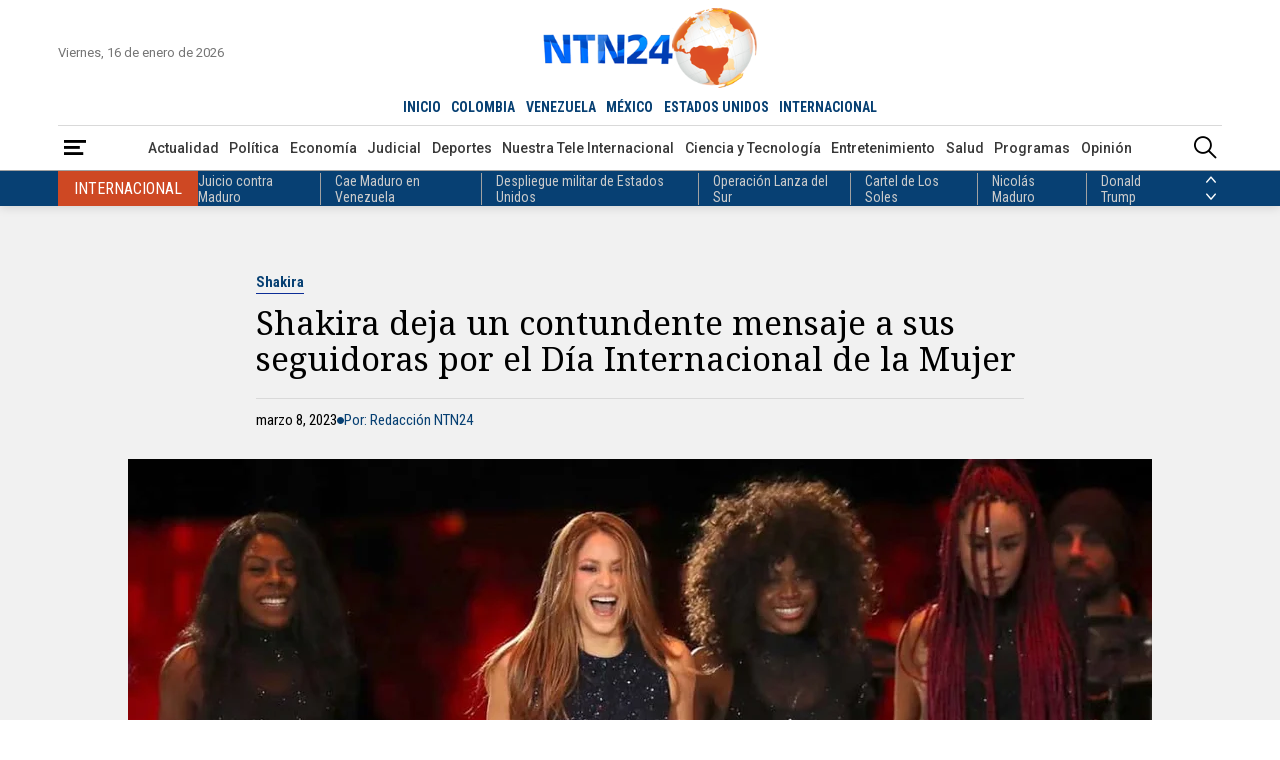

--- FILE ---
content_type: text/html; charset=utf-8
request_url: https://www.ntn24.com/noticias-entretenimiento/shakira-deja-un-contundente-mensaje-a-sus-seguidoras-por-el-dia-internacional-de-la-mujer-407535
body_size: 15913
content:
<!DOCTYPE html>
<html lang="es">
<head>
    <meta charset="utf-8" />
<meta http-equiv="x-ua-compatible" content="ie=edge">
<meta name="viewport" content="width=device-width, initial-scale=1.0">
<meta name="author" content="NTN24" />
<meta name="version" content="4.0.11.0" />
<title>Shakira deja un contundente mensaje a sus seguidoras por el D&#xED;a Internacional de la Mujer | NTN24.COM</title>
    <meta name="description" content="El mensaje de la colombiana hizo referencia directa a su &#xFA;ltima canci&#xF3;n TQG que lanz&#xF3; junto a su compatriota Karol G." />
    <meta name="keywords" content="Shakira, D&#xED;a de La Mujer, D&#xED;a Internacional de la Mujer, Cantante colombiana" />
    <meta name="news_keywords" content="Shakira, D&#xED;a de La Mujer, D&#xED;a Internacional de la Mujer, Cantante colombiana" />
    <link href="https://www.ntn24.com/noticias-entretenimiento/shakira-deja-un-contundente-mensaje-a-sus-seguidoras-por-el-dia-internacional-de-la-mujer-407535" rel="canonical">

    <link rel="amphtml" href="https://amp.ntn24.com/noticias-entretenimiento/shakira-deja-un-contundente-mensaje-a-sus-seguidoras-por-el-dia-internacional-de-la-mujer-407535">

            <meta name="twitter:card" content="summary_large_image" />
            <meta name="twitter:site" content="@NTN24" />
            <meta name="twitter:creator" content="@NTN24" />
            <meta name="twitter:title" content="Shakira deja un contundente mensaje a sus seguidoras por el D&#xED;a Internacional de la Mujer | NTN24.COM" />
            <meta name="twitter:description" content="El mensaje de la colombiana hizo referencia directa a su &#xFA;ltima canci&#xF3;n TQG que lanz&#xF3; junto a su compatriota Karol G." />
            <meta name="twitter:image" content="https://intn24.lalr.co/old/Shakira%20%284%29.jpg?w=1280" />

    <meta property="og:site_name" content="NTN24">
    <meta property="og:title" content="Shakira deja un contundente mensaje a sus seguidoras por el D&#xED;a Internacional de la Mujer | NTN24.COM" />
    <meta property="og:type" content="article" />
    <meta property="og:url" content="https://www.ntn24.com/noticias-entretenimiento/shakira-deja-un-contundente-mensaje-a-sus-seguidoras-por-el-dia-internacional-de-la-mujer-407535" />
    <meta property="og:image" content="https://intn24.lalr.co/old/Shakira%20%284%29.jpg?w=1280" />
    <meta property="og:image:secure_url" content="https://intn24.lalr.co/old/Shakira%20%284%29.jpg?w=1280" />
    <meta property="og:image:type" content="image/jpeg" />
    <meta property="og:image:alt" content="Shakira deja un contundente mensaje a sus seguidoras por el D&#xED;a Internacional de la Mujer | NTN24.COM" />
    <meta property="og:image:width" content="1280" />
    <meta property="og:image:height" content="720" />
    <meta property="og:description" content="El mensaje de la colombiana hizo referencia directa a su &#xFA;ltima canci&#xF3;n TQG que lanz&#xF3; junto a su compatriota Karol G." />
    <meta property="og:locale" content="es_CO" />
    <!--Whatsapp-->
    <meta property="og:image" content="https://intn24.lalr.co/old/Shakira%20%284%29.jpg?w=400&r=1_1" />
    <meta property="og:image:secure_url" content="https://intn24.lalr.co/old/Shakira%20%284%29.jpg?w=400&r=1_1" />
    <meta property="og:image:type" content="image/jpeg" />
        <meta property="fb:app_id" content="2412619515698047" />

<link rel="apple-touch-icon" sizes="180x180" href="/__assets/favicon/apple-touch-icon.png">
<link rel="alternate icon" href="/__assets/favicon/favicon.ico" sizes="16x16">
<link rel="icon" href="/__assets/favicon/favicon.svg" type="image/svg+xml">
<meta name="msapplication-config" content="/__assets/favicon/browserconfig.xml">
<meta name="msapplication-TileColor" content="#da532c">
<link rel="mask-icon" href="/__assets/favicon/safari-pinned-tab.svg" color="#0b4bbd">
<meta name="theme-color" content="#ffffff">

    <script type="application/ld&#x2B;json">
        {"@id":"https://www.ntn24.com#publisher","name":"Nuestra Tele Noticias 24","logo":{"url":"https://intn24.lalr.co/img/logo.png","width":320,"height":109,"@context":"http://schema.org","@type":"ImageObject"},"url":"https://www.ntn24.com","sameAs":["https://es.wikipedia.org/wiki/NTN24","https://www.youtube.com/@ntn24","https://www.facebook.com/NTN24","https://twitter.com/NTN24","https://www.instagram.com/ntn24/"],"address":{"streetAddress":"Av. de las Américas #65-82","addressLocality":"Bogotá D.C","addressRegion":"Bogotá D.C","addressCountry":"CO","@context":"http://schema.org","@type":"PostalAddress"},"@context":"http://schema.org","@type":"NewsMediaOrganization"}
    </script>
    <script type="application/ld&#x2B;json">
        {"itemListElement":[{"position":1,"name":"Entretenimiento","item":"https://www.ntn24.com/noticias-entretenimiento","@context":"http://schema.org","@type":"ListItem"},{"position":2,"name":"Shakira deja un contundente mensaje a sus seguidoras por el Día Internacional de la Mujer","@context":"http://schema.org","@type":"ListItem"}],"@context":"http://schema.org","@type":"BreadcrumbList"}
    </script>
    <script type="application/ld&#x2B;json">
        {"headline":"Shakira deja un contundente mensaje a sus seguidoras por el Día Internacional de la Mujer","datePublished":"2023-03-08T16:31:48-05:00","dateModified":"2023-03-08T16:43:51-05:00","description":"El mensaje de la colombiana hizo referencia directa a su última canción TQG que lanzó junto a su compatriota Karol G.","publisher":{"@id":"https://www.ntn24.com/#publisher"},"image":[{"url":"https://intn24.lalr.co/old/Shakira%20%284%29.jpg","width":1200,"height":675,"caption":"Shakira. (EFE)","@context":"http://schema.org","@type":"ImageObject"},{"url":"https://intn24.lalr.co/old/Shakira%20%284%29.jpg?r=4_3","width":900,"height":675,"@context":"http://schema.org","@type":"ImageObject"},{"url":"https://intn24.lalr.co/old/Shakira%20%284%29.jpg?r=1_1","width":675,"height":675,"@context":"http://schema.org","@type":"ImageObject"}],"author":[{"@id":"https://www.ntn24.com#publisher","name":"Nuestra Tele Noticias 24","logo":{"url":"https://intn24.lalr.co/img/logo.png","width":320,"height":109,"@context":"http://schema.org","@type":"ImageObject"},"url":"https://www.ntn24.com","sameAs":["https://es.wikipedia.org/wiki/NTN24","https://www.youtube.com/@ntn24","https://www.facebook.com/NTN24","https://twitter.com/NTN24","https://www.instagram.com/ntn24/"],"address":{"streetAddress":"Av. de las Américas #65-82","addressLocality":"Bogotá D.C","addressRegion":"Bogotá D.C","addressCountry":"CO","@context":"http://schema.org","@type":"PostalAddress"},"@context":"http://schema.org","@type":"NewsMediaOrganization"}],"wordCount":273,"url":"https://www.ntn24.com/noticias-entretenimiento/shakira-deja-un-contundente-mensaje-a-sus-seguidoras-por-el-dia-internacional-de-la-mujer-407535","mainEntityOfPage":"https://www.ntn24.com/noticias-entretenimiento/shakira-deja-un-contundente-mensaje-a-sus-seguidoras-por-el-dia-internacional-de-la-mujer-407535","speakable":{"xPath":["/html/head/title","/html/head/meta[@name='description']/@content","//article//div[@class='content']"],"@context":"http://schema.org","@type":"SpeakableSpecification"},"@context":"http://schema.org","@type":"NewsArticle"}
    </script>

    		<script>
			dataLayer = [{
				'isMobile': false,
				'postId': '407535',
				'postDateTime': '2023-03-08 16:31:48',
			}];
		</script>
<!-- Google Tag Manager -->
<script>
	(function (w, d, s, l, i) {
		w[l] = w[l] || []; w[l].push({
			'gtm.start':
				new Date().getTime(), event: 'gtm.js'
		}); var f = d.getElementsByTagName(s)[0],
			j = d.createElement(s), dl = l != 'dataLayer' ? '&l=' + l : ''; j.async = true; j.src =
				'https://www.googletagmanager.com/gtm.js?id=' + i + dl; f.parentNode.insertBefore(j, f);
	})(window, document, 'script', 'dataLayer', 'GTM-PK25PP8');</script>
<!-- End Google Tag Manager -->

    
	
    
        <script type="text/javascript">
            window.trends = {
                'postId': '407535',
                'postDateTime': '2023-03-08 16:31:48',
            }
        </script>
    


    
            <noscript><link rel="stylesheet" href="/__assets/assets/v1.1.0.1/desktop-post-standard-Dw_5KyS6.css" /></noscript>
            <link rel="preload" href="/__assets/assets/v1.1.0.1/desktop-post-standard-Dw_5KyS6.css" as="style" />
        <link rel="preload" href="/__assets/assets/v1.1.0.1/ntn-icon-BSrVPqjB.woff2" as="font" type="font/woff2" crossOrigin />
    
    <link rel="preconnect" href="https://fonts.googleapis.com">
    <link rel="preconnect" href="https://fonts.gstatic.com" crossorigin>
    <link rel="stylesheet" href="https://fonts.googleapis.com/css2?family=Noto+Serif&family=Roboto+Condensed:wght@400;700&family=Roboto+Slab:wght@900&family=Roboto:wght@400;500;700&display=swap">
    <link rel="preload" href="https://fonts.gstatic.com/s/notoserif/v22/ga6iaw1J5X9T9RW6j9bNVls-hfgvz8JcMofYTa32J4wsL2JAlAhZqFCTx8cK.woff2" as="font" type="font/woff2" crossOrigin />
    <link rel="preload" href="/api/header" as="fetch" type="application/json" crossorigin />
</head>
<body>
    <!-- Google Tag Manager (noscript) -->
    <noscript>
        <iframe src="https://www.googletagmanager.com/ns.html?id=GTM-PK25PP8"
                height="0" width="0" style="display:none;visibility:hidden"></iframe>
    </noscript>
    <!-- End Google Tag Manager (noscript) -->
    <style id="loading-styles">
    .loading_screen {
        background: linear-gradient(to bottom, #f9f9f9 10%, #eeeff3 100%);
        left: 0;
        height: 100%;
        position: fixed;
        top: 0;
        width: 100%;
        z-index: 10000;
        display: flex;
        flex-direction: column;
        justify-content: center;
        align-items: center;
    }

    .lds-ripple {
        display: inline-block;
        position: relative;
        width: 80px;
        height: 80px;
        margin: 0 auto;
    }

        .lds-ripple div {
            position: absolute;
            border: 4px solid #dc5728;
            opacity: 1;
            border-radius: 50%;
            animation: lds-ripple 1s cubic-bezier(0, 0.2, 0.8, 1) infinite;
        }

            .lds-ripple div:nth-child(2) {
                animation-delay: -0.5s;
            }

    @keyframes lds-ripple {
        0% {
            top: 36px;
            left: 36px;
            width: 0;
            height: 0;
            opacity: 0;
        }

        4.9% {
            top: 36px;
            left: 36px;
            width: 0;
            height: 0;
            opacity: 0;
        }

        5% {
            top: 36px;
            left: 36px;
            width: 0;
            height: 0;
            opacity: 1;
        }

        100% {
            top: 0px;
            left: 0px;
            width: 72px;
            height: 72px;
            opacity: 0;
        }
    }
    .loading_screen_logo {
        margin-bottom: 1rem;
        width: 80px;
    }
</style>
<style id="hide-principal">
    #principal-html {
        display: none;
    }
</style>

<div class="loading_screen">
    <div class="loading_screen_logo_wrapper">
        <img alt="NTN24" height="30" src="[data-uri]" />
    </div>
    <div class="lds-ripple"><div></div><div></div></div>
</div>
<script>
    var loadingRemoved = false;
    var cleanLoading = function () {
        if (!loadingRemoved) {
            loadingRemoved = true;
            document.getElementById('hide-principal').remove();
            document.getElementsByClassName('loading_screen')[0].remove();
        }
    }
</script>
    <div id="principal-html" class="p-std">
        
        <header>
	<div class="head container">
		<div class="date">Viernes, 16 de enero de 2026</div>
		<a class="logo" href="/?n">
			<img src="/__assets/images/logo.png" width="320" height="109" alt="Logo NTN24" />
		</a>
		<live-button :is-live-active="headerData.isLiveActive" url="/en-vivo"></live-button>
		<nav class="countries">
			<ul>
				<li ><a href="/?n">INICIO</a></li>
					<li ><a href="/colombia">COLOMBIA</a></li>
					<li ><a href="/venezuela">VENEZUELA</a></li>
					<li ><a href="/mexico">M&#xC9;XICO</a></li>
					<li ><a href="/estados-unidos">ESTADOS UNIDOS</a></li>
					<li class=&quot;active&quot;><a href="/internacional">INTERNACIONAL</a></li>
			</ul>
		</nav>
	</div>
	<div class="menu">
		<div class="container">
			<div>
				<button type="button" @click="openMenu" aria-label="Abrir Menú">
					<i class="icon-menu"></i>
				</button>
				<div ref="sideMenuRef" class="side-menu" v-bind:class="{ show: isMenuOpen }">

					<nav>
						<button class="close" @click="closeMenu" aria-label="Cerrar Menú">
							<i class="icon-close"></i>
						</button>
						<a class="logo" href="/?n">
							<img src="/__assets/images/logo.png" width="320" height="109" alt="Logo NTN24" />
						</a>
						<div>
							<strong>Paises</strong>
							<ul>
									<li><a href="/colombia">Colombia</a></li>
									<li><a href="/venezuela">Venezuela</a></li>
									<li><a href="/mexico">M&#xE9;xico</a></li>
									<li><a href="/estados-unidos">Estados Unidos</a></li>
									<li><a href="/internacional">Internacional</a></li>
							</ul>
						</div>
						<div>
							<strong>Secciones</strong>
							<ul>
										<li>
											<a href="/noticias-actualidad">Actualidad</a>
										</li>
										<li>
											<a href="/noticias-politica">Pol&#xED;tica</a>
										</li>
										<li>
											<a href="/noticias-economia">Econom&#xED;a</a>
										</li>
										<li>
											<a href="/noticias-judicial">Judicial</a>
										</li>
										<li>
											<a href="/noticias-deportes">Deportes</a>
										</li>
										<li>
											<a href="/nuestra-tele-internacional">Nuestra Tele Internacional</a>
										</li>
										<li>
											<a href="/noticias-ciencia-y-tecnologia">Ciencia y Tecnolog&#xED;a</a>
										</li>
										<li>
											<a href="/noticias-entretenimiento">Entretenimiento</a>
										</li>
										<li>
											<a href="/noticias-salud">Salud</a>
										</li>
										<li>
											<a href="/noticias-opinion">Opini&#xF3;n</a>
										</li>
								<li><a href="/noticias-especiales">Especiales</a></li>
								<li><a href="/videos">Videos</a></li>
								<li><a href="/galerias">Galerías</a></li>
								<li><a href="/podcasts">Podcasts</a></li>
							</ul>
						</div>
						<div>
							<strong>Programas</strong>
							    <ul>
            <li><a href="/programas/angulo">&#xC1;ngulo</a></li>
            <li><a href="/programas/clic-verde">Clic Verde</a></li>
            <li><a href="/programas/club-de-prensa">Club de Prensa</a></li>
            <li><a href="/programas/el-informativo">El Informativo</a></li>
            <li><a href="/programas/flash-fashion">Flash Fashion</a></li>
            <li><a href="/programas/la-entrevista-de-tomas-mosciatti">La entrevista de Tom&#xE1;s Mosciatti</a></li>
            <li><a href="/programas/la-manana">La Ma&#xF1;ana</a></li>
            <li><a href="/programas/la-noche">La Noche</a></li>
            <li><a href="/programas/la-tarde">La Tarde</a></li>
            <li><a href="/programas/mesa-de-periodistas">Mesa de periodistas</a></li>
            <li><a href="/programas/mujeres-de-ataque">Mujeres de Ataque</a></li>
            <li><a href="/programas/razon-de-estado">Raz&#xF3;n de Estado</a></li>
    </ul>

						</div>
					</nav>

				</div>
				<div class="overlay" v-bind:class="{ show: isMenuOpen }"></div>
			</div>
				<nav class="categories">
					<ul>
								<li><a href="/noticias-actualidad">Actualidad</a></li>
								<li><a href="/noticias-politica">Pol&#xED;tica</a></li>
								<li><a href="/noticias-economia">Econom&#xED;a</a></li>
								<li><a href="/noticias-judicial">Judicial</a></li>
								<li><a href="/noticias-deportes">Deportes</a></li>
								<li><a href="/nuestra-tele-internacional">Nuestra Tele Internacional</a></li>
								<li><a href="/noticias-ciencia-y-tecnologia">Ciencia y Tecnolog&#xED;a</a></li>
								<li><a href="/noticias-entretenimiento">Entretenimiento</a></li>
								<li><a href="/noticias-salud">Salud</a></li>
								<li><a href="/programas">Programas</a></li>
								<li><a href="/noticias-opinion">Opini&#xF3;n</a></li>
					</ul>
				</nav>
			<search-box></search-box>
		</div>
	</div>
	<topic-header country-name="Internacional" :principal-topics="headerData.principalTopics"></topic-header>
</header>

<header class="fixed" v-bind:class="{ show: scrollPosition > 250 }">
	<div class="head container">
		<div class="date">Viernes, 16 de enero de 2026</div>
		<a class="logo" href="/?n">
			<img src="/__assets/images/logo.png" width="320" height="109" alt="Logo NTN24" />
		</a>
		<live-button :is-live-active="headerData.isLiveActive" url="/en-vivo"></live-button>
		<nav class="countries">
			<ul>
				<li ><a href="/?n">INICIO</a></li>
					<li ><a href="/colombia">COLOMBIA</a></li>
					<li ><a href="/venezuela">VENEZUELA</a></li>
					<li ><a href="/mexico">M&#xC9;XICO</a></li>
					<li ><a href="/estados-unidos">ESTADOS UNIDOS</a></li>
					<li class=&quot;active&quot;><a href="/internacional">INTERNACIONAL</a></li>
			</ul>
		</nav>
	</div>
	<div class="menu">
		<div class="container">
			<div>
				<button type="button" @click="openMenu" aria-label="Abrir Menú">
					<i class="icon-menu"></i>
				</button>
			</div>
				<nav class="breadcrumb">
					<ul>
							<li>
									<a href="/">INICIO</a>
							</li>
							<li>
									<a href="/noticias-entretenimiento">ENTRETENIMIENTO</a>
							</li>
							<li>
									<span>Shakira deja un contundente mensaje a sus seguidoras por el D&#xED;a Internacional de la Mujer</span>
							</li>
					</ul>
				</nav>
			<search-box></search-box>
		</div>
	</div>
	<topic-header country-name="Internacional" :principal-topics="headerData.principalTopics"></topic-header>
</header>
        <main v-bind:class="{ fixed: isHeaderFixed}" class="wrapper-body">
            

	<div class="bg "></div>

<div id="gpt-ad-13" class="ad banner"></div>

<article>
	
    <div class="p-std-header ">
        <div class="post-title">
            <a href="/temas/shakira" class="kicker">Shakira</a>
            <h1 class="title">Shakira deja un contundente mensaje a sus seguidoras por el D&#xED;a Internacional de la Mujer</h1>
            <div class="author-date">
                <div class="date">marzo 8, 2023</div>
                    <i class="icon-bullet"></i>
                    <div class="author">Por: Redacci&#xF3;n NTN24</div>

            </div>
        </div>
            <figure>
                
    <img
     alt="Shakira deja un contundente mensaje a sus seguidoras por el D&#xED;a Internacional de la Mujer"
     title="Shakira. (EFE)"
     data-caption="Shakira. (EFE)"
     data-description=""
     data-src="https://intn24.lalr.co/old/Shakira%20%284%29.jpg"
     src="https://intn24.lalr.co/old/Shakira%20%284%29.jpg?w=1024"
     height="675"
     width="1200" />

                    <figcaption>Shakira. (EFE)</figcaption>
            </figure>
            <div class="lead">El mensaje de la colombiana hizo referencia directa a su &#xFA;ltima canci&#xF3;n TQG que lanz&#xF3; junto a su compatriota Karol G.</div>
        
    <div class="share">
        Compartir en:
        <ul>
            <li>
                <a href="https://www.facebook.com/share.php?display=page&amp;u=https%3A%2F%2Fwww.ntn24.com%2Fnoticias-entretenimiento%2Fshakira-deja-un-contundente-mensaje-a-sus-seguidoras-por-el-dia-internacional-de-la-mujer-407535" target="_blank" rel="noopener" aria-label="Compartir en Facebook">
                    <i class="icon-facebook"></i>
                </a>
            </li>
            <li>
                <a href="https://twitter.com/intent/tweet?text=Shakira&#x2B;deja&#x2B;un&#x2B;contundente&#x2B;mensaje&#x2B;a&#x2B;sus&#x2B;seguidoras&#x2B;por&#x2B;el&#x2B;D%C3%ADa&#x2B;Internacional&#x2B;de&#x2B;la&#x2B;Mujer&amp;url=https%3A%2F%2Fwww.ntn24.com%2Fnoticias-entretenimiento%2Fshakira-deja-un-contundente-mensaje-a-sus-seguidoras-por-el-dia-internacional-de-la-mujer-407535&amp;via=NTN24" target="_blank" rel="noopener" aria-label="Compartir en Twitter">
                    <i class="icon-twitter"></i>
                </a>
            </li>
            <li>
                <a href="https://www.linkedin.com/shareArticle?url=https%3A%2F%2Fwww.ntn24.com%2Fnoticias-entretenimiento%2Fshakira-deja-un-contundente-mensaje-a-sus-seguidoras-por-el-dia-internacional-de-la-mujer-407535" target="_blank" rel="noopener" aria-label="Compartir en LinkedIn">
                    <i class="icon-linkedin"></i>
                </a>
            </li>
            <li>
                <a href="mailto:?&amp;subject=Shakira%20deja%20un%20contundente%20mensaje%20a%20sus%20seguidoras%20por%20el%20D%C3%ADa%20Internacional%20de%20la%20Mujer&amp;body=Art%C3%ADculo%0A%0Ahttps%3A%2F%2Fwww.ntn24.com%2Fnoticias-entretenimiento%2Fshakira-deja-un-contundente-mensaje-a-sus-seguidoras-por-el-dia-internacional-de-la-mujer-407535" target="_blank" rel="noopener" aria-label="Compartir por correo electrónico">
                    <i class="icon-mail"></i>
                </a>
            </li>
            <li>
                <a href="https://wa.me/?text=Art%C3%ADculo&#x2B;Shakira&#x2B;deja&#x2B;un&#x2B;contundente&#x2B;mensaje&#x2B;a&#x2B;sus&#x2B;seguidoras&#x2B;por&#x2B;el&#x2B;D%C3%ADa&#x2B;Internacional&#x2B;de&#x2B;la&#x2B;Mujer&#x2B;-&#x2B;https%3A%2F%2Fwww.ntn24.com%2Fnoticias-entretenimiento%2Fshakira-deja-un-contundente-mensaje-a-sus-seguidoras-por-el-dia-internacional-de-la-mujer-407535" target="_blank" rel="noopener" aria-label="Compartir en Whatsapp">
                    <i class="icon-whatsapp"></i>
                </a>
            </li>
        </ul>
    </div>

    </div>

		<div class="p-std-content">
		<div id="gpt-ad-9" class="ad rectangle"></div>
		<div class="content">
<p>La cantante colombiana Shakira volvió a dar de qué hablar luego de dejar un mensaje de felicitación a todas sus seguidoras en el marco del Día Internacional de la Mujer que se celebra este miércoles 8 de marzo.</p><p>El mensaje de la colombiana <strong>hizo referencia directa a su última canción que lanzó en conjunto con su compatriota Karol G.</strong></p><p>“A todas mis hermanas y mujeres triple M… Feliz día!!”, escribió la intérprete de Monotonía en Twitter.</p><div class="ad-wrapper"><div id="gpt-ad-10"></div></div><span class="tw lazyload" data-tweet-id="1633471919461629954"></span><p>La publicación de Shakira por el Día Internacional de la Mujer se inspiró así en una estrofa de su último éxito ‘TQG’ que dice textualmente: <strong>“Tú te fuiste y yo me puse triple M. Más buena, más dura, más level”.</strong></p><p>El trino de Shakira en poco más de cinco horas tuvo cerca de 35 mil ‘me gusta’ así como unos 3.500 retuits.</p><p><a href="/noticias-entretenimiento/las-frases-mas-contundentes-de-shakira-en-primera-entrevista-tras-su-exito-con-bizarrap-407143" target="_blank"><strong>VER TAMBIÉN:&nbsp;Las frases más contundentes de Shakira en primera entrevista tras su éxito con Bizarrap</strong></a></p><p>La última canción de Shakira <strong>se ha convertido en un éxito mundial tras sumar 176 millones de vistas en la plataforma de Youtube </strong>luego de su lanzamiento que se vivió el pasado viernes 24 de febrero.</p><p>‘TQG’, además, debutó como la canción más grande del mundo, según informó billboard.com, “aterrizando en el No. 1 de las listas Billboard Global 200 y Billboard Global Excl. U.S. (con fecha del 11 de marzo)”.</p><p><strong>“Se trata del primer No. 1 en estas listas para ambas estrellas colombianas”, </strong>acotó recientemente el medio de Billboard.</p><p>Este éxito se suma al que ya había tenido la colombiana con su tema Music Sessions, Vol. 53 que hizo en una de las denominadas sesiones del productor argentino Bizarrap.</p>		</div>
		<div class="bottom-line"></div>
		    <div class="tags">
        <h2>Temas relacionados:</h2>
        <div class="list">
                <h3>
                    <a href="/temas/shakira" class="btn tag">Shakira</a>
                </h3>
                <h3>
                    <a href="/temas/dia-internacional-de-la-mujer" class="btn tag">D&#xED;a Internacional de la Mujer</a>
                </h3>
                <h3>
                    <a href="/temas/dia-de-la-mujer" class="btn tag">D&#xED;a de La Mujer</a>
                </h3>
                <h3>
                    <a href="/temas/cantante-colombiana" class="btn tag">Cantante colombiana</a>
                </h3>
        </div>
    </div>

	</div>

</article>
<div id="gpt-ad-8" class="ad banner"></div>

<div class="lazyload trends-desktop-2">
    <component :is="trendsName"></component>
</div>

	<section>
		<div class="shows-slider">
			<div class="container">
				<div class="section-title-2">
					<hr class="end" />
					<h2>Programas</h2>
					<hr />
					<a class="btn view-more" href="/programas"><span>Ver más</span></a>
				</div>
				<div class="carousel-wrapper">
						<button class="nav-prev" @click="showsCarouselPrev" aria-label="Anterior Programa"><i class="icon-arrow-left"></i></button>
					<carousel ref="showsCarousel"
						  :items-to-show="4"
						  :wrap-around="true"
						  :mouse-drag="true"
						  :touch-drag="true"
						  snap-align="start">
							<slide key="show_0">
								    <div class="show-v">
        <div>
            <a class="img-a" href="/programas/la-noche">
                
    <img class="lazyload"
     alt="La Noche 1"
     title="La Noche 1"
     data-src="https://intn24.lalr.co/cms/2023/04/14175421/Piezas-Web-La-Noche_01-1.png"
     src="data:image/svg+xml,%3Csvg xmlns='http://www.w3.org/2000/svg' viewBox='0 0 1080 1440'%3E%3C/svg%3E"
     height="1440"
     width="1080"
     onerror="this.src='data:image/svg+xml,%3Csvg xmlns=\'http://www.w3.org/2000/svg\' viewBox=\'0 0 1080 1440\'%3E%3C/svg%3E'"/>
     <noscript>
        <img loading="lazy"
             alt="La Noche 1"
             title="La Noche 1"
             src="https://intn24.lalr.co/cms/2023/04/14175421/Piezas-Web-La-Noche_01-1.png?w=480"
             height="1440"
             width="1080"/>
     </noscript>

                <div class="schedule">
                    <span class="time">6:00 p.m. ET</span>
                    <span class="days">Lun - Vie</span>
                </div>
            </a>
        </div>
        <div class="show-crew">
            <div class="show-name-kicker">
                <h3 class="show-name">
                    <a href="/programas/la-noche">La Noche</a>
                </h3>
                <div class="kicker">An&#xE1;lisis</div>
            </div>
                <div class="presenter">
                    <span>Presenta: </span>
                    <div>
                       <div class="name">Claudia Gurisatti - Jefferson Beltr&#xE1;n</div>
                    </div>    
                </div>
                <div class="director">
                    <span>Dirige: </span>
                    <div>
                        <div class="name">Claudia Gurisatti</div>
                    </div>
                </div>
                <h4 class="title">
                    <a href="/noticias-actualidad/el-trabajo-de-delcy-es-desmantelar-el-regimen-el-problema-es-que-tiene-que-hacer-cosas-que-no-puede-hacer-pedro-mario-burelli-600953">&quot;El trabajo de Delcy es desmantelar el r&#xE9;gimen; el problema es que tiene que hacer cosas que no puede hacer&quot;: Pedro Mario Burelli</a>
                </h4>
        </div>
        <div class="show-footer">
            <hr />
            <a class="btn view-more" href="/programas/la-noche"><span>Ver más</span></a>
        </div>
    </div>

							</slide>
							<slide key="show_1">
								    <div class="show-v">
        <div>
            <a class="img-a" href="/programas/la-tarde">
                
    <img class="lazyload"
     alt="La Tarde"
     title="La Tarde"
     data-src="https://intn24.lalr.co/cms/2023/02/08144715/Piezas-Web-La-Tarde_Mesa-de-trabajo-1.png"
     src="data:image/svg+xml,%3Csvg xmlns='http://www.w3.org/2000/svg' viewBox='0 0 1080 1440'%3E%3C/svg%3E"
     height="1440"
     width="1080"
     onerror="this.src='data:image/svg+xml,%3Csvg xmlns=\'http://www.w3.org/2000/svg\' viewBox=\'0 0 1080 1440\'%3E%3C/svg%3E'"/>
     <noscript>
        <img loading="lazy"
             alt="La Tarde"
             title="La Tarde"
             src="https://intn24.lalr.co/cms/2023/02/08144715/Piezas-Web-La-Tarde_Mesa-de-trabajo-1.png?w=480"
             height="1440"
             width="1080"/>
     </noscript>

                <div class="schedule">
                    <span class="time">4:00 p.m. ET</span>
                    <span class="days">Lun - Dom</span>
                </div>
            </a>
        </div>
        <div class="show-crew">
            <div class="show-name-kicker">
                <h3 class="show-name">
                    <a href="/programas/la-tarde">La Tarde</a>
                </h3>
                <div class="kicker">Noticiero</div>
            </div>
                <div class="presenter">
                    <span>Presenta: </span>
                    <div>
                       <div class="name">Idania Chirinos</div>
                    </div>    
                </div>
                <div class="director">
                    <span>Dirige: </span>
                    <div>
                        <div class="name">Idania Chirinos</div>
                    </div>
                </div>
                <h4 class="title">
                    <a href="/noticias-actualidad/cuba-exportaba-sus-metodos-de-tortura-a-venezuela-presidente-de-prisioners-defenders-600938">&#x201C;Cuba exportaba sus m&#xE9;todos de tortura a Venezuela&#x201D;: presidente de Prisioners Defenders</a>
                </h4>
        </div>
        <div class="show-footer">
            <hr />
            <a class="btn view-more" href="/programas/la-tarde"><span>Ver más</span></a>
        </div>
    </div>

							</slide>
							<slide key="show_2">
								    <div class="show-v">
        <div>
            <a class="img-a" href="/programas/el-informativo">
                
    <img class="lazyload"
     alt="El Informativo"
     title="El Informativo"
     data-src="https://intn24.lalr.co/cms/2023/02/08144625/Piezas-Web-El-Informativo_Mesa-de-trabajo-1.png"
     src="data:image/svg+xml,%3Csvg xmlns='http://www.w3.org/2000/svg' viewBox='0 0 1080 1440'%3E%3C/svg%3E"
     height="1440"
     width="1080"
     onerror="this.src='data:image/svg+xml,%3Csvg xmlns=\'http://www.w3.org/2000/svg\' viewBox=\'0 0 1080 1440\'%3E%3C/svg%3E'"/>
     <noscript>
        <img loading="lazy"
             alt="El Informativo"
             title="El Informativo"
             src="https://intn24.lalr.co/cms/2023/02/08144625/Piezas-Web-El-Informativo_Mesa-de-trabajo-1.png?w=480"
             height="1440"
             width="1080"/>
     </noscript>

                <div class="schedule">
                    <span class="time">12:00 p.m. ET - 7:00 p.m. ET</span>
                    <span class="days">Lun - Dom</span>
                </div>
            </a>
        </div>
        <div class="show-crew">
            <div class="show-name-kicker">
                <h3 class="show-name">
                    <a href="/programas/el-informativo">El Informativo</a>
                </h3>
                <div class="kicker">Noticiero</div>
            </div>
                <div class="presenter">
                    <span>Presenta: </span>
                    <div>
                       <div class="name">Claudia Gurisatti - Jason Calder&#xF3;n - Jes&#xFA;s Prado - Carlos S&#xE1;nchez</div>
                    </div>    
                </div>
                <div class="director">
                    <span>Dirige: </span>
                    <div>
                        <div class="name">Jason Calder&#xF3;n</div>
                    </div>
                </div>
                <h4 class="title">
                    <a href="/noticias-actualidad/lo-que-se-sabe-del-encuentro-entre-el-director-de-la-cia-y-delcy-rodriguez-en-caracas-mientras-maria-corina-machado-se-reunia-con-donald-trump-en-la-casa-blanca-601081">Lo que se sabe del encuentro entre el director de la CIA y Delcy Rodr&#xED;guez en Caracas mientras Mar&#xED;a Corina Machado se reun&#xED;a con Donald Trump en la Casa Blanca</a>
                </h4>
        </div>
        <div class="show-footer">
            <hr />
            <a class="btn view-more" href="/programas/el-informativo"><span>Ver más</span></a>
        </div>
    </div>

							</slide>
							<slide key="show_3">
								    <div class="show-v">
        <div>
            <a class="img-a" href="/programas/angulo">
                
    <img class="lazyload"
     alt="&#xC1;ngulo"
     title="&#xC1;ngulo"
     data-src="https://intn24.lalr.co/cms/2023/02/08144520/Piezas-Web-Angulo_Mesa-de-trabajo-1.png"
     src="data:image/svg+xml,%3Csvg xmlns='http://www.w3.org/2000/svg' viewBox='0 0 1080 1440'%3E%3C/svg%3E"
     height="1440"
     width="1080"
     onerror="this.src='data:image/svg+xml,%3Csvg xmlns=\'http://www.w3.org/2000/svg\' viewBox=\'0 0 1080 1440\'%3E%3C/svg%3E'"/>
     <noscript>
        <img loading="lazy"
             alt="&#xC1;ngulo"
             title="&#xC1;ngulo"
             src="https://intn24.lalr.co/cms/2023/02/08144520/Piezas-Web-Angulo_Mesa-de-trabajo-1.png?w=480"
             height="1440"
             width="1080"/>
     </noscript>

                <div class="schedule">
                    <span class="time">11:00 a.m. ET - 3:00 p.m. ET</span>
                    <span class="days">Lun - Vie</span>
                </div>
            </a>
        </div>
        <div class="show-crew">
            <div class="show-name-kicker">
                <h3 class="show-name">
                    <a href="/programas/angulo">&#xC1;ngulo</a>
                </h3>
                <div class="kicker">An&#xE1;lisis</div>
            </div>
                <div class="presenter">
                    <span>Presenta: </span>
                    <div>
                       <div class="name">Ruth del Salto</div>
                    </div>    
                </div>
                <div class="director">
                    <span>Dirige: </span>
                    <div>
                        <div class="name">Ruth del Salto</div>
                    </div>
                </div>
                <h4 class="title">
                    <a href="/noticias-actualidad/siguen-siendo-rehenes-solo-que-ahora-el-regimen-quiere-simular-una-normalidad-que-no-existe-analistas-cuestionan-excarcelaciones-del-regimen-de-maduro-en-plena-navidad-597702">&quot;Siguen siendo rehenes, solo que ahora el r&#xE9;gimen quiere simular una normalidad que no existe&quot;: analistas cuestionan excarcelaciones del r&#xE9;gimen de Maduro en plena Navidad</a>
                </h4>
        </div>
        <div class="show-footer">
            <hr />
            <a class="btn view-more" href="/programas/angulo"><span>Ver más</span></a>
        </div>
    </div>

							</slide>
							<slide key="show_4">
								    <div class="show-v">
        <div>
            <a class="img-a" href="/programas/la-manana">
                
    <img class="lazyload"
     alt="La Ma&#xF1;ana"
     title="La Ma&#xF1;ana"
     data-src="https://intn24.lalr.co/cms/2023/02/08144649/Piezas-Web-La-Manana_Mesa-de-trabajo-1.png"
     src="data:image/svg+xml,%3Csvg xmlns='http://www.w3.org/2000/svg' viewBox='0 0 1080 1440'%3E%3C/svg%3E"
     height="1440"
     width="1080"
     onerror="this.src='data:image/svg+xml,%3Csvg xmlns=\'http://www.w3.org/2000/svg\' viewBox=\'0 0 1080 1440\'%3E%3C/svg%3E'"/>
     <noscript>
        <img loading="lazy"
             alt="La Ma&#xF1;ana"
             title="La Ma&#xF1;ana"
             src="https://intn24.lalr.co/cms/2023/02/08144649/Piezas-Web-La-Manana_Mesa-de-trabajo-1.png?w=480"
             height="1440"
             width="1080"/>
     </noscript>

                <div class="schedule">
                    <span class="time">10:00 a.m. ET</span>
                    <span class="days">Lun - Vie</span>
                </div>
            </a>
        </div>
        <div class="show-crew">
            <div class="show-name-kicker">
                <h3 class="show-name">
                    <a href="/programas/la-manana">La Ma&#xF1;ana</a>
                </h3>
                <div class="kicker">Noticiero</div>
            </div>
                <div class="presenter">
                    <span>Presenta: </span>
                    <div>
                       <div class="name">Andr&#xE9;s Gil - Ruth del Salto</div>
                    </div>    
                </div>
                <h4 class="title">
                    <a href="/noticias-actualidad/analista-sobre-un-futuro-democratico-en-venezuela-necesita-un-proceso-constituyente-realista-601023">Analista sobre un futuro democr&#xE1;tico en Venezuela: &quot;necesita un proceso constituyente realista&quot;</a>
                </h4>
        </div>
        <div class="show-footer">
            <hr />
            <a class="btn view-more" href="/programas/la-manana"><span>Ver más</span></a>
        </div>
    </div>

							</slide>
							<slide key="show_5">
								    <div class="show-v">
        <div>
            <a class="img-a" href="/programas/club-de-prensa">
                
    <img class="lazyload"
     alt="Club de Prensa"
     title="Club de Prensa"
     data-src="https://intn24.lalr.co/cms/2024/02/23095540/Diseno-sin-titulo-2024-02-23T095533.363.jpg"
     src="data:image/svg+xml,%3Csvg xmlns='http://www.w3.org/2000/svg' viewBox='0 0 1080 1440'%3E%3C/svg%3E"
     height="1440"
     width="1080"
     onerror="this.src='data:image/svg+xml,%3Csvg xmlns=\'http://www.w3.org/2000/svg\' viewBox=\'0 0 1080 1440\'%3E%3C/svg%3E'"/>
     <noscript>
        <img loading="lazy"
             alt="Club de Prensa"
             title="Club de Prensa"
             src="https://intn24.lalr.co/cms/2024/02/23095540/Diseno-sin-titulo-2024-02-23T095533.363.jpg?w=480"
             height="1440"
             width="1080"/>
     </noscript>

                <div class="schedule">
                    <span class="time">2:00 p.m. ET</span>
                    <span class="days">Lun - Vie</span>
                </div>
            </a>
        </div>
        <div class="show-crew">
            <div class="show-name-kicker">
                <h3 class="show-name">
                    <a href="/programas/club-de-prensa">Club de Prensa</a>
                </h3>
                <div class="kicker">An&#xE1;lisis</div>
            </div>
                <div class="presenter">
                    <span>Presenta: </span>
                    <div>
                       <div class="name">Roberto Macedonio - Jes&#xFA;s Prado - Ruth del Salto - Alessandra Mart&#xED;n</div>
                    </div>    
                </div>
                <h4 class="title">
                    <a href="/noticias-actualidad/ya-la-transicion-comenzo-el-principal-responsable-de-la-dictadura-se-encuentra-tras-las-rejas-rodrigo-diamanti-sobre-situacion-en-venezuela-601127">&quot;Ya la transici&#xF3;n comenz&#xF3;. El principal responsable de la dictadura se encuentra tras las rejas&quot;: Rodrigo Diamanti sobre situaci&#xF3;n en Venezuela</a>
                </h4>
        </div>
        <div class="show-footer">
            <hr />
            <a class="btn view-more" href="/programas/club-de-prensa"><span>Ver más</span></a>
        </div>
    </div>

							</slide>
							<slide key="show_6">
								    <div class="show-v">
        <div>
            <a class="img-a" href="/programas/razon-de-estado">
                
    <img class="lazyload"
     alt="Raz&#xF3;n de Estado"
     title="Raz&#xF3;n de Estado"
     data-src="https://intn24.lalr.co/cms/2023/02/08144801/Piezas-Web-Razon-de-Estado_Mesa-de-trabajo-1.png"
     src="data:image/svg+xml,%3Csvg xmlns='http://www.w3.org/2000/svg' viewBox='0 0 1080 1440'%3E%3C/svg%3E"
     height="1440"
     width="1080"
     onerror="this.src='data:image/svg+xml,%3Csvg xmlns=\'http://www.w3.org/2000/svg\' viewBox=\'0 0 1080 1440\'%3E%3C/svg%3E'"/>
     <noscript>
        <img loading="lazy"
             alt="Raz&#xF3;n de Estado"
             title="Raz&#xF3;n de Estado"
             src="https://intn24.lalr.co/cms/2023/02/08144801/Piezas-Web-Razon-de-Estado_Mesa-de-trabajo-1.png?w=480"
             height="1440"
             width="1080"/>
     </noscript>

                <div class="schedule">
                    <span class="time">6:30 p.m. ET</span>
                    <span class="days">Dom</span>
                </div>
            </a>
        </div>
        <div class="show-crew">
            <div class="show-name-kicker">
                <h3 class="show-name">
                    <a href="/programas/razon-de-estado">Raz&#xF3;n de Estado</a>
                </h3>
                <div class="kicker">Noticiero</div>
            </div>
                <div class="presenter">
                    <span>Presenta: </span>
                    <div>
                       <div class="name">Dionisio Guti&#xE9;rrez</div>
                    </div>    
                </div>
                <div class="director">
                    <span>Dirige: </span>
                    <div>
                        <div class="name">Dionisio Guti&#xE9;rrez</div>
                    </div>
                </div>
                <h4 class="title">
                    <a href="/noticias-actualidad/maduro-no-negocio-porque-era-rehen-de-los-iranies-y-los-cubanos-y-le-llegaron-a-decir-que-si-claudicaba-lo-borraban-del-mapa-antonio-ledezma-600181">&quot;Maduro no negoci&#xF3; porque era reh&#xE9;n de los iran&#xED;es y los cubanos, y le llegaron a decir que, si claudicaba, lo borraban del mapa&quot;: Antonio Ledezma</a>
                </h4>
        </div>
        <div class="show-footer">
            <hr />
            <a class="btn view-more" href="/programas/razon-de-estado"><span>Ver más</span></a>
        </div>
    </div>

							</slide>
					</carousel>
						<button class="nav-next" @click="showsCarouselNext" aria-label="Siguiente Programa"><i class="icon-arrow-right"></i></button>
				</div>
			</div>
		</div>
	</section>


    <section>
        <div class="videos-component ">
            <div class="container">
                    <div class="section-title">
                        <i class="icon-bullet"></i>
                        <h2><a href="/videos">Videos</a></h2>
                        <a class="btn view-more" href="/videos"><span>Ver más</span></a>
                    </div>
                    <div class="post-h">
        <a class="img-a" href="/noticias-actualidad/el-trabajo-de-delcy-es-desmantelar-el-regimen-el-problema-es-que-tiene-que-hacer-cosas-que-no-puede-hacer-pedro-mario-burelli-600953">
            
    <img class="lazyload"
     alt="Donald Trump y Delcy Rodr&#xED;guez - AFP y EFE"
     title="Donald Trump y Delcy Rodr&#xED;guez - AFP y EFE"
     data-src="https://intn24.lalr.co/cms/2026/01/15201033/Donald-Trump-y-Delcy-Rodriguez-AFP-y-EFE.jpg"
     src="data:image/svg+xml,%3Csvg xmlns='http://www.w3.org/2000/svg' viewBox='0 0 1920 1080'%3E%3C/svg%3E"
     height="1080"
     width="1920"
     onerror="this.src='data:image/svg+xml,%3Csvg xmlns=\'http://www.w3.org/2000/svg\' viewBox=\'0 0 1920 1080\'%3E%3C/svg%3E'"/>
     <noscript>
        <img loading="lazy"
             alt="Donald Trump y Delcy Rodr&#xED;guez - AFP y EFE"
             title="Donald Trump y Delcy Rodr&#xED;guez - AFP y EFE"
             src="https://intn24.lalr.co/cms/2026/01/15201033/Donald-Trump-y-Delcy-Rodriguez-AFP-y-EFE.jpg?w=480"
             height="1080"
             width="1920"/>
     </noscript>

                <i class="icon-video"></i>
        </a>
        <div class="title-kicker">
            <a href="/temas/la-noche" class="kicker">La Noche</a>
            <h3 class="title">
                <a href="/noticias-actualidad/el-trabajo-de-delcy-es-desmantelar-el-regimen-el-problema-es-que-tiene-que-hacer-cosas-que-no-puede-hacer-pedro-mario-burelli-600953">&quot;El trabajo de Delcy es desmantelar el r&#xE9;gimen; el problema es que tiene que hacer cosas que no puede hacer&quot;: Pedro Mario Burelli</a>
            </h3>
        </div>
    </div>

    <div class="post-v">
        <a class="img-a" href="/noticias-actualidad/vi-gente-llorando-cuando-vieron-a-maria-corina-machado-salir-de-la-casa-blanca-omar-gonzalez-600946">
            
    <img class="lazyload"
     alt="Mar&#xED;a Corina Machado (EFE)"
     title="Mar&#xED;a Corina Machado (EFE)"
     data-src="https://intn24.lalr.co/cms/2026/01/15195419/Foto-pagina-4-9.jpg"
     src="data:image/svg+xml,%3Csvg xmlns='http://www.w3.org/2000/svg' viewBox='0 0 1200 675'%3E%3C/svg%3E"
     height="675"
     width="1200"
     onerror="this.src='data:image/svg+xml,%3Csvg xmlns=\'http://www.w3.org/2000/svg\' viewBox=\'0 0 1200 675\'%3E%3C/svg%3E'"/>
     <noscript>
        <img loading="lazy"
             alt="Mar&#xED;a Corina Machado (EFE)"
             title="Mar&#xED;a Corina Machado (EFE)"
             src="https://intn24.lalr.co/cms/2026/01/15195419/Foto-pagina-4-9.jpg?w=480"
             height="675"
             width="1200"/>
     </noscript>

                <i class="icon-video"></i>
        </a>
        <div class="title-kicker">
            <a href="/temas/maria-corina-machado" class="kicker">Mar&#xED;a Corina Machado</a>
            <h3 class="title">
                <a href="/noticias-actualidad/vi-gente-llorando-cuando-vieron-a-maria-corina-machado-salir-de-la-casa-blanca-omar-gonzalez-600946">&quot;Vi gente llorando cuando vieron a Mar&#xED;a Corina Machado salir de la Casa Blanca&quot;: Omar Gonz&#xE1;lez</a>
            </h3>
        </div>
    </div>
    <div class="post-v">
        <a class="img-a" href="/noticias-actualidad/revelan-detalles-del-encuentro-trump-machado-la-percepcion-es-que-fue-una-reunion-increiblemente-buena-y-productiva-600943">
            
    <img class="lazyload"
     alt="Mar&#xED;a Corina Machado - AFP"
     title="Mar&#xED;a Corina Machado - AFP"
     data-src="https://intn24.lalr.co/cms/2026/01/15192809/Maria-Corina-Machado-AFP-1.jpg"
     src="data:image/svg+xml,%3Csvg xmlns='http://www.w3.org/2000/svg' viewBox='0 0 1920 1080'%3E%3C/svg%3E"
     height="1080"
     width="1920"
     onerror="this.src='data:image/svg+xml,%3Csvg xmlns=\'http://www.w3.org/2000/svg\' viewBox=\'0 0 1920 1080\'%3E%3C/svg%3E'"/>
     <noscript>
        <img loading="lazy"
             alt="Mar&#xED;a Corina Machado - AFP"
             title="Mar&#xED;a Corina Machado - AFP"
             src="https://intn24.lalr.co/cms/2026/01/15192809/Maria-Corina-Machado-AFP-1.jpg?w=480"
             height="1080"
             width="1920"/>
     </noscript>

                <i class="icon-video"></i>
        </a>
        <div class="title-kicker">
            <a href="/temas/la-noche" class="kicker">La Noche</a>
            <h3 class="title">
                <a href="/noticias-actualidad/revelan-detalles-del-encuentro-trump-machado-la-percepcion-es-que-fue-una-reunion-increiblemente-buena-y-productiva-600943">Revelan detalles del encuentro Trump-Machado: &quot;La percepci&#xF3;n es que fue una reuni&#xF3;n incre&#xED;blemente buena y productiva&quot;</a>
            </h3>
        </div>
    </div>
    <div class="post-v">
        <a class="img-a" href="/noticias-actualidad/cuba-exportaba-sus-metodos-de-tortura-a-venezuela-presidente-de-prisioners-defenders-600938">
            
    <img class="lazyload"
     alt="Miguel D&#xED;az-Canel | Foto EFE"
     title="Miguel D&#xED;az-Canel | Foto EFE"
     data-src="https://intn24.lalr.co/cms/2026/01/15191648/Fosil-de-dinosaurio-Foto-AFP-Autobus-Foto-Canva-de-referencia-2.jpg"
     src="data:image/svg+xml,%3Csvg xmlns='http://www.w3.org/2000/svg' viewBox='0 0 1920 1080'%3E%3C/svg%3E"
     height="1080"
     width="1920"
     onerror="this.src='data:image/svg+xml,%3Csvg xmlns=\'http://www.w3.org/2000/svg\' viewBox=\'0 0 1920 1080\'%3E%3C/svg%3E'"/>
     <noscript>
        <img loading="lazy"
             alt="Miguel D&#xED;az-Canel | Foto EFE"
             title="Miguel D&#xED;az-Canel | Foto EFE"
             src="https://intn24.lalr.co/cms/2026/01/15191648/Fosil-de-dinosaurio-Foto-AFP-Autobus-Foto-Canva-de-referencia-2.jpg?w=480"
             height="1080"
             width="1920"/>
     </noscript>

                <i class="icon-video"></i>
        </a>
        <div class="title-kicker">
            <a href="/temas/regimen-cubano" class="kicker">R&#xE9;gimen cubano</a>
            <h3 class="title">
                <a href="/noticias-actualidad/cuba-exportaba-sus-metodos-de-tortura-a-venezuela-presidente-de-prisioners-defenders-600938">&#x201C;Cuba exportaba sus m&#xE9;todos de tortura a Venezuela&#x201D;: presidente de Prisioners Defenders</a>
            </h3>
        </div>
    </div>
    <div class="post-v">
        <a class="img-a" href="/noticias-actualidad/queremos-que-haya-una-transicion-a-la-democracia-pero-eso-nunca-va-a-ocurrir-si-no-desmontas-al-estado-chavista-alejandro-hernandez-director-del-diario-digital-la-gran-aldea-600906">
            
    <img class="lazyload"
     alt="Jefes del r&#xE9;gimen venezolano - Foto: EFE"
     title="Jefes del r&#xE9;gimen venezolano - Foto: EFE"
     data-src="https://intn24.lalr.co/cms/2026/01/15182056/39cab134eecc8ertery5fc1f71570bc166cb6a29eec414.jpg"
     src="data:image/svg+xml,%3Csvg xmlns='http://www.w3.org/2000/svg' viewBox='0 0 1920 1080'%3E%3C/svg%3E"
     height="1080"
     width="1920"
     onerror="this.src='data:image/svg+xml,%3Csvg xmlns=\'http://www.w3.org/2000/svg\' viewBox=\'0 0 1920 1080\'%3E%3C/svg%3E'"/>
     <noscript>
        <img loading="lazy"
             alt="Jefes del r&#xE9;gimen venezolano - Foto: EFE"
             title="Jefes del r&#xE9;gimen venezolano - Foto: EFE"
             src="https://intn24.lalr.co/cms/2026/01/15182056/39cab134eecc8ertery5fc1f71570bc166cb6a29eec414.jpg?w=480"
             height="1080"
             width="1920"/>
     </noscript>

                <i class="icon-video"></i>
        </a>
        <div class="title-kicker">
            <a href="/temas/maria-corina-machado" class="kicker">Mar&#xED;a Corina Machado</a>
            <h3 class="title">
                <a href="/noticias-actualidad/queremos-que-haya-una-transicion-a-la-democracia-pero-eso-nunca-va-a-ocurrir-si-no-desmontas-al-estado-chavista-alejandro-hernandez-director-del-diario-digital-la-gran-aldea-600906">&quot;Queremos que haya una transici&#xF3;n a la democracia, pero eso nunca va a ocurrir si no desmontas al Estado chavista&quot;: Alejandro Hern&#xE1;ndez, director del diario digital La Gran Aldea</a>
            </h3>
        </div>
    </div>
            </div>
        </div>
    </section>



    <section>
        <div class="container more-of-category">
            <div class="section-title-2">
                <hr class="end" />
                <h2>Más de Entretenimiento</h2>
                <hr />
                <a class="btn view-more" href="/noticias-entretenimiento"><span>Ver más</span></a>
            </div>
    <div class="post-v">
        <a class="img-a" href="/noticias-entretenimiento/muere-la-legendaria-actriz-francesa-brigitte-bardot-a-los-91-anos-597910">
            
    <img class="lazyload"
     alt="Brigitte Bardot - Actriz - EFE"
     title="Brigitte Bardot - Actriz - EFE"
     data-src="https://intn24.lalr.co/cms/2025/12/28082308/a-8.jpg"
     src="data:image/svg+xml,%3Csvg xmlns='http://www.w3.org/2000/svg' viewBox='0 0 1920 1080'%3E%3C/svg%3E"
     height="1080"
     width="1920"
     onerror="this.src='data:image/svg+xml,%3Csvg xmlns=\'http://www.w3.org/2000/svg\' viewBox=\'0 0 1920 1080\'%3E%3C/svg%3E'"/>
     <noscript>
        <img loading="lazy"
             alt="Brigitte Bardot - Actriz - EFE"
             title="Brigitte Bardot - Actriz - EFE"
             src="https://intn24.lalr.co/cms/2025/12/28082308/a-8.jpg?w=480"
             height="1080"
             width="1920"/>
     </noscript>

        </a>
        <div class="title-kicker">
            <a href="/temas/francia" class="kicker">Francia</a>
            <h3 class="title">
                <a href="/noticias-entretenimiento/muere-la-legendaria-actriz-francesa-brigitte-bardot-a-los-91-anos-597910">Muere la legendaria actriz francesa Brigitte Bardot a los 91 a&#xF1;os</a>
            </h3>
        </div>
    </div>
    <div class="post-v">
        <a class="img-a" href="/noticias-entretenimiento/nuevo-clan-villanos-y-trama-esto-es-lo-que-debes-saber-antes-de-ver-avatar-fuego-y-cenizas-596654">
            
    <img class="lazyload"
     alt="Imagen de lo que ser&#xE1; la secuela de Avatar, de James Cameron. Foto: Disney"
     title="Imagen de lo que ser&#xE1; la secuela de Avatar, de James Cameron. Foto: Disney"
     data-src="https://intn24.lalr.co/old/avatar-ii-secuela-564165.jpeg"
     src="data:image/svg+xml,%3Csvg xmlns='http://www.w3.org/2000/svg' viewBox='0 0 1200 675'%3E%3C/svg%3E"
     height="675"
     width="1200"
     onerror="this.src='data:image/svg+xml,%3Csvg xmlns=\'http://www.w3.org/2000/svg\' viewBox=\'0 0 1200 675\'%3E%3C/svg%3E'"/>
     <noscript>
        <img loading="lazy"
             alt="Imagen de lo que ser&#xE1; la secuela de Avatar, de James Cameron. Foto: Disney"
             title="Imagen de lo que ser&#xE1; la secuela de Avatar, de James Cameron. Foto: Disney"
             src="https://intn24.lalr.co/old/avatar-ii-secuela-564165.jpeg?w=480"
             height="675"
             width="1200"/>
     </noscript>

        </a>
        <div class="title-kicker">
            <a href="/temas/peliculas" class="kicker">Pel&#xED;culas</a>
            <h3 class="title">
                <a href="/noticias-entretenimiento/nuevo-clan-villanos-y-trama-esto-es-lo-que-debes-saber-antes-de-ver-avatar-fuego-y-cenizas-596654">Nuevo clan, villanos y trama: esto es lo que debes saber antes de ver &#x2018;Avatar: fuego y cenizas&#x2019;</a>
            </h3>
        </div>
    </div>
    <div class="post-v">
        <a class="img-a" href="/noticias-entretenimiento/asi-fue-la-presentacion-de-snoop-dogg-durante-el-espectaculo-de-medio-tiempo-navideno-de-la-nfl-tuvo-invitados-de-lujo-597668">
            
    <img class="lazyload"
     alt="El rapero estadounidense Snoop Dogg (EFE)"
     title="El rapero estadounidense Snoop Dogg (EFE)"
     data-src="https://intn24.lalr.co/cms/2023/11/17104244/El-rapero-estadounidense-Snoop-Dogg-EFE-.jpg"
     src="data:image/svg+xml,%3Csvg xmlns='http://www.w3.org/2000/svg' viewBox='0 0 1920 1080'%3E%3C/svg%3E"
     height="1080"
     width="1920"
     onerror="this.src='data:image/svg+xml,%3Csvg xmlns=\'http://www.w3.org/2000/svg\' viewBox=\'0 0 1920 1080\'%3E%3C/svg%3E'"/>
     <noscript>
        <img loading="lazy"
             alt="El rapero estadounidense Snoop Dogg (EFE)"
             title="El rapero estadounidense Snoop Dogg (EFE)"
             src="https://intn24.lalr.co/cms/2023/11/17104244/El-rapero-estadounidense-Snoop-Dogg-EFE-.jpg?w=480"
             height="1080"
             width="1920"/>
     </noscript>

        </a>
        <div class="title-kicker">
            <a href="/temas/nfl" class="kicker">NFL</a>
            <h3 class="title">
                <a href="/noticias-entretenimiento/asi-fue-la-presentacion-de-snoop-dogg-durante-el-espectaculo-de-medio-tiempo-navideno-de-la-nfl-tuvo-invitados-de-lujo-597668">As&#xED; fue la presentaci&#xF3;n de Snoop Dogg durante el espect&#xE1;culo de medio tiempo navide&#xF1;o de la NFL; tuvo invitados de lujo</a>
            </h3>
        </div>
    </div>

            <div class="bottom-line"></div>
        </div>
    </section>

<div class="container category-more-news">
    <div class="first-col">
            <section>
        <div class="opinion-1">
            <div class="section-title">
                <h2><a href="/noticias-opinion">Opinión</a></h2>
                <a class="btn view-more" href="/noticias-opinion"><span>Ver más</span></a>
            </div>
    <div class="post-opinion">
        <a class="img-a" href="/noticias-opinion/asdrubal-aguiar-59">
            
    <img class="lazyload rounded"
         alt="Asdr&#xFA;bal Aguiar"
         title="Asdr&#xFA;bal Aguiar"
         data-src="https://intn24.lalr.co/cms/2023/02/08153805/Diseno-sin-titulo-46.png?gs=1"
         src="data:image/svg+xml,%3Csvg xmlns='http://www.w3.org/2000/svg' viewBox='0 0 900 900'%3E%3C/svg%3E"
         height="900"
         width="900"
         onerror="this.src='data:image/svg+xml,%3Csvg xmlns=\'http://www.w3.org/2000/svg\' viewBox=\'0 0 900 900\'%3E%3C/svg%3E'" />
    <noscript>
        <img loading="lazy"
             class="rounded"
             alt="Asdr&#xFA;bal Aguiar"
             title="Asdr&#xFA;bal Aguiar"
             src="https://intn24.lalr.co/cms/2023/02/08153805/Diseno-sin-titulo-46.png?w=480&amp;gs=1"
             height="900"
             width="900" />
    </noscript>

        </a>
            <a href="/temas/asdrubal-aguiar" class="kicker">Asdr&#xFA;bal Aguiar</a>
            <h3 class="title">
                <a href="/noticias-opinion/asdrubal-aguiar-59/venezuela-entre-el-realismo-y-la-moral-democratica-600380">Venezuela, entre el realismo y la moral democr&#xE1;tica</a>
            </h3>
        <div class="author">Por: <a href="/noticias-opinion/asdrubal-aguiar-59">Asdr&#xFA;bal Aguiar</a></div>
    </div>
                    <hr />
    <div class="post-opinion">
        <a class="img-a" href="/noticias-opinion/arturo-mcfields-58">
            
    <img class="lazyload rounded"
         alt="Arturo McFields"
         title="Arturo McFields"
         data-src="https://intn24.lalr.co/cms/2023/02/08153803/Diseno-sin-titulo-45.png?gs=1"
         src="data:image/svg+xml,%3Csvg xmlns='http://www.w3.org/2000/svg' viewBox='0 0 900 900'%3E%3C/svg%3E"
         height="900"
         width="900"
         onerror="this.src='data:image/svg+xml,%3Csvg xmlns=\'http://www.w3.org/2000/svg\' viewBox=\'0 0 900 900\'%3E%3C/svg%3E'" />
    <noscript>
        <img loading="lazy"
             class="rounded"
             alt="Arturo McFields"
             title="Arturo McFields"
             src="https://intn24.lalr.co/cms/2023/02/08153803/Diseno-sin-titulo-45.png?w=480&amp;gs=1"
             height="900"
             width="900" />
    </noscript>

        </a>
            <a href="/temas/arturo-mcfields" class="kicker">Arturo McFields</a>
            <h3 class="title">
                <a href="/noticias-opinion/arturo-mcfields-58/cuba-exporta-mercenarios-a-venezuela-y-otros-paises-alrededor-del-mundo-599498">Cuba exporta mercenarios a Venezuela y otros pa&#xED;ses alrededor del mundo</a>
            </h3>
        <div class="author">Por: <a href="/noticias-opinion/arturo-mcfields-58">Arturo McFields</a></div>
    </div>
                    <hr />
    <div class="post-opinion">
        <a class="img-a" href="/noticias-opinion/hector-schamis-60">
            
    <img class="lazyload rounded"
         alt="H&#xE9;ctor Schamis"
         title="H&#xE9;ctor Schamis"
         data-src="https://intn24.lalr.co/cms/2023/02/08153801/Diseno-sin-titulo-44.png?gs=1"
         src="data:image/svg+xml,%3Csvg xmlns='http://www.w3.org/2000/svg' viewBox='0 0 900 900'%3E%3C/svg%3E"
         height="900"
         width="900"
         onerror="this.src='data:image/svg+xml,%3Csvg xmlns=\'http://www.w3.org/2000/svg\' viewBox=\'0 0 900 900\'%3E%3C/svg%3E'" />
    <noscript>
        <img loading="lazy"
             class="rounded"
             alt="H&#xE9;ctor Schamis"
             title="H&#xE9;ctor Schamis"
             src="https://intn24.lalr.co/cms/2023/02/08153801/Diseno-sin-titulo-44.png?w=480&amp;gs=1"
             height="900"
             width="900" />
    </noscript>

        </a>
            <a href="/temas/hector-schamis" class="kicker">H&#xE9;ctor Schamis</a>
            <h3 class="title">
                <a href="/noticias-opinion/hector-schamis-60/anatomia-de-la-complicidad-597948">Anatom&#xED;a de la complicidad</a>
            </h3>
        <div class="author">Por: <a href="/noticias-opinion/hector-schamis-60">H&#xE9;ctor Schamis</a></div>
    </div>
                    <hr />
    <div class="post-opinion">
        <a class="img-a" href="/noticias-opinion/alexis-l-leroy-5534">
            
    <img class="lazyload rounded"
         alt="Alexis L. Leroy"
         title="Alexis L. Leroy"
         data-src="https://intn24.lalr.co/cms/2023/07/05090400/Diseno-sin-titulo-16.jpg?gs=1"
         src="data:image/svg+xml,%3Csvg xmlns='http://www.w3.org/2000/svg' viewBox='0 0 900 900'%3E%3C/svg%3E"
         height="900"
         width="900"
         onerror="this.src='data:image/svg+xml,%3Csvg xmlns=\'http://www.w3.org/2000/svg\' viewBox=\'0 0 900 900\'%3E%3C/svg%3E'" />
    <noscript>
        <img loading="lazy"
             class="rounded"
             alt="Alexis L. Leroy"
             title="Alexis L. Leroy"
             src="https://intn24.lalr.co/cms/2023/07/05090400/Diseno-sin-titulo-16.jpg?w=480&amp;gs=1"
             height="900"
             width="900" />
    </noscript>

        </a>
            <a href="/temas/cop" class="kicker">COP</a>
            <h3 class="title">
                <a href="/noticias-opinion/alexis-l-leroy-5534/por-que-no-fui-a-la-cop30-y-donde-se-esta-moviendo-de-verdad-la-accion-climatica-591958">Por qu&#xE9; no fui a la COP30 (y d&#xF3;nde se est&#xE1; moviendo de verdad la acci&#xF3;n clim&#xE1;tica)</a>
            </h3>
        <div class="author">Por: <a href="/noticias-opinion/alexis-l-leroy-5534">Alexis L. Leroy</a></div>
    </div>
            <div class="bottom-line"></div>
        </div>
    </section>

    </div>
    <div class="second-col">
        
    <section>
        <div class="more-news">
            <div class="section-title">
                <h2><a href="/?n">Más noticias</a></h2>
                <a class="btn view-more" href="/?n"><span>Ver más</span></a>
            </div>
            <div class="section-1">
                    <div class="post-v">
        <a class="img-a" href="/noticias-economia/trump-promete-una-inversion-de-100-mil-millones-de-dolares-en-venezuela-para-reconstruir-la-deteriorada-industria-petrolera-y-se-reune-con-jefes-petroleros-en-la-casa-blanca-600002">
            
    <img class="lazyload"
     alt="Donald Trump, presidente de Estados Unidos - Foto: EFE"
     title="Donald Trump, presidente de Estados Unidos - Foto: EFE"
     data-src="https://intn24.lalr.co/cms/2026/01/09160916/Donald-Trump-presidente-de-Estados-Unidos-5.jpg"
     src="data:image/svg+xml,%3Csvg xmlns='http://www.w3.org/2000/svg' viewBox='0 0 1920 1080'%3E%3C/svg%3E"
     height="1080"
     width="1920"
     onerror="this.src='data:image/svg+xml,%3Csvg xmlns=\'http://www.w3.org/2000/svg\' viewBox=\'0 0 1920 1080\'%3E%3C/svg%3E'"/>
     <noscript>
        <img loading="lazy"
             alt="Donald Trump, presidente de Estados Unidos - Foto: EFE"
             title="Donald Trump, presidente de Estados Unidos - Foto: EFE"
             src="https://intn24.lalr.co/cms/2026/01/09160916/Donald-Trump-presidente-de-Estados-Unidos-5.jpg?w=480"
             height="1080"
             width="1920"/>
     </noscript>

                <i class="icon-video"></i>
        </a>
        <div class="title-kicker">
            <a href="/temas/donald-trump" class="kicker">Donald Trump</a>
            <h3 class="title">
                <a href="/noticias-economia/trump-promete-una-inversion-de-100-mil-millones-de-dolares-en-venezuela-para-reconstruir-la-deteriorada-industria-petrolera-y-se-reune-con-jefes-petroleros-en-la-casa-blanca-600002">Trump promete una inversi&#xF3;n de 100 mil millones de d&#xF3;lares en Venezuela para reconstruir la &quot;deteriorada&quot; industria petrolera y se re&#xFA;ne con jefes petroleros en la Casa Blanca</a>
            </h3>
        </div>
    </div>

    <div class="post-h">
        <a class="img-a" href="/noticias-actualidad/maduro-no-negocio-porque-era-rehen-de-los-iranies-y-los-cubanos-y-le-llegaron-a-decir-que-si-claudicaba-lo-borraban-del-mapa-antonio-ledezma-600181">
            
    <img class="lazyload"
     alt="Nicolas Maduro | Foto: EFE"
     title="Nicolas Maduro"
     data-src="https://intn24.lalr.co/cms/2025/12/30175915/Nicolas-Maduro-1.jpg"
     src="data:image/svg+xml,%3Csvg xmlns='http://www.w3.org/2000/svg' viewBox='0 0 1920 1080'%3E%3C/svg%3E"
     height="1080"
     width="1920"
     onerror="this.src='data:image/svg+xml,%3Csvg xmlns=\'http://www.w3.org/2000/svg\' viewBox=\'0 0 1920 1080\'%3E%3C/svg%3E'"/>
     <noscript>
        <img loading="lazy"
             alt="Nicolas Maduro | Foto: EFE"
             title="Nicolas Maduro"
             src="https://intn24.lalr.co/cms/2025/12/30175915/Nicolas-Maduro-1.jpg?w=480"
             height="1080"
             width="1920"/>
     </noscript>

                <i class="icon-video"></i>
        </a>
        <div class="title-kicker">
            <a href="/temas/cae-maduro-en-venezuela" class="kicker">Cae Maduro en Venezuela</a>
            <h3 class="title">
                <a href="/noticias-actualidad/maduro-no-negocio-porque-era-rehen-de-los-iranies-y-los-cubanos-y-le-llegaron-a-decir-que-si-claudicaba-lo-borraban-del-mapa-antonio-ledezma-600181">&quot;Maduro no negoci&#xF3; porque era reh&#xE9;n de los iran&#xED;es y los cubanos, y le llegaron a decir que, si claudicaba, lo borraban del mapa&quot;: Antonio Ledezma</a>
            </h3>
        </div>
    </div>
                        <hr />
    <div class="post-h">
        <a class="img-a" href="/noticias-actualidad/se-inauguro-la-oficina-voceria-oficial-liderada-por-el-partido-vente-venezuela-del-presidente-electo-edmundo-gonzalez-y-la-nobel-de-paz-maria-corina-machado-597447">
            
    <img class="lazyload"
     alt="Mar&#xED;a Corina y Edmundo Gonz&#xE1;lez dan inicio al proyecto Oficina Vocer&#xED;a Oficial - Foto: EFE"
     title="Mar&#xED;a Corina y Edmundo Gonz&#xE1;lez dan inicio al proyecto Oficina Vocer&#xED;a Oficial - Foto: EFE"
     data-src="https://intn24.lalr.co/cms/2025/12/23181038/Maria-Corina-y-Edmundo-Gonzalez-dan-inicio-al-proyecto-Oficina-Voceria-Oficial-Foto-EFE.jpg"
     src="data:image/svg+xml,%3Csvg xmlns='http://www.w3.org/2000/svg' viewBox='0 0 1920 1080'%3E%3C/svg%3E"
     height="1080"
     width="1920"
     onerror="this.src='data:image/svg+xml,%3Csvg xmlns=\'http://www.w3.org/2000/svg\' viewBox=\'0 0 1920 1080\'%3E%3C/svg%3E'"/>
     <noscript>
        <img loading="lazy"
             alt="Mar&#xED;a Corina y Edmundo Gonz&#xE1;lez dan inicio al proyecto Oficina Vocer&#xED;a Oficial - Foto: EFE"
             title="Mar&#xED;a Corina y Edmundo Gonz&#xE1;lez dan inicio al proyecto Oficina Vocer&#xED;a Oficial - Foto: EFE"
             src="https://intn24.lalr.co/cms/2025/12/23181038/Maria-Corina-y-Edmundo-Gonzalez-dan-inicio-al-proyecto-Oficina-Voceria-Oficial-Foto-EFE.jpg?w=480"
             height="1080"
             width="1920"/>
     </noscript>

                <i class="icon-video"></i>
        </a>
        <div class="title-kicker">
            <a href="/temas/venezolanos" class="kicker">Venezolanos</a>
            <h3 class="title">
                <a href="/noticias-actualidad/se-inauguro-la-oficina-voceria-oficial-liderada-por-el-partido-vente-venezuela-del-presidente-electo-edmundo-gonzalez-y-la-nobel-de-paz-maria-corina-machado-597447">Se inaugur&#xF3; la &#x201C;Oficina Vocer&#xED;a Oficial&#x201D; liderada por el partido Vente Venezuela del presidente electo Edmundo Gonz&#xE1;lez y la nobel de Paz Mar&#xED;a Corina Machado</a>
            </h3>
        </div>
    </div>
                        <hr />
    <div class="post-h">
        <a class="img-a" href="/noticias-actualidad/sancionada-y-sin-apoyo-corresponsal-revela-que-delcy-rodriguez-intento-neutralizar-el-encuentro-de-maria-corina-machado-con-trump-600699">
            
    <img class="lazyload"
     alt="Mar&#xED;a Corina Machado y Delcy Rodr&#xED;guez"
     title="Mar&#xED;a Corina Machado y Delcy Rodr&#xED;guez"
     data-src="https://intn24.lalr.co/cms/2026/01/14210641/Foto-pagina-4-8.jpg"
     src="data:image/svg+xml,%3Csvg xmlns='http://www.w3.org/2000/svg' viewBox='0 0 1200 675'%3E%3C/svg%3E"
     height="675"
     width="1200"
     onerror="this.src='data:image/svg+xml,%3Csvg xmlns=\'http://www.w3.org/2000/svg\' viewBox=\'0 0 1200 675\'%3E%3C/svg%3E'"/>
     <noscript>
        <img loading="lazy"
             alt="Mar&#xED;a Corina Machado y Delcy Rodr&#xED;guez"
             title="Mar&#xED;a Corina Machado y Delcy Rodr&#xED;guez"
             src="https://intn24.lalr.co/cms/2026/01/14210641/Foto-pagina-4-8.jpg?w=480"
             height="675"
             width="1200"/>
     </noscript>

                <i class="icon-video"></i>
        </a>
        <div class="title-kicker">
            <a href="/temas/delcy-rodriguez" class="kicker">Delcy Rodr&#xED;guez</a>
            <h3 class="title">
                <a href="/noticias-actualidad/sancionada-y-sin-apoyo-corresponsal-revela-que-delcy-rodriguez-intento-neutralizar-el-encuentro-de-maria-corina-machado-con-trump-600699">Sancionada y sin apoyo: corresponsal revela que Delcy Rodr&#xED;guez intent&#xF3; neutralizar el encuentro de Mar&#xED;a Corina Machado con Trump</a>
            </h3>
        </div>
    </div>
            </div>
            <div class="section-2">
    <div class="post-v">
        <a class="img-a" href="/noticias-actualidad/reconocida-influencer-colombiana-murio-tras-un-accidente-de-transito-en-medellin-596938">
            
    <img class="lazyload"
     alt="Polic&#xED;a colombiana / @PoliciaColombia"
     title="Polic&#xED;a colombiana / @PoliciaColombia"
     data-src="https://intn24.lalr.co/old/policia-colombia-tw-1.jpg"
     src="data:image/svg+xml,%3Csvg xmlns='http://www.w3.org/2000/svg' viewBox='0 0 1200 675'%3E%3C/svg%3E"
     height="675"
     width="1200"
     onerror="this.src='data:image/svg+xml,%3Csvg xmlns=\'http://www.w3.org/2000/svg\' viewBox=\'0 0 1200 675\'%3E%3C/svg%3E'"/>
     <noscript>
        <img loading="lazy"
             alt="Polic&#xED;a colombiana / @PoliciaColombia"
             title="Polic&#xED;a colombiana / @PoliciaColombia"
             src="https://intn24.lalr.co/old/policia-colombia-tw-1.jpg?w=480"
             height="675"
             width="1200"/>
     </noscript>

        </a>
        <div class="title-kicker">
            <a href="/temas/colombia" class="kicker">Colombia</a>
            <h3 class="title">
                <a href="/noticias-actualidad/reconocida-influencer-colombiana-murio-tras-un-accidente-de-transito-en-medellin-596938">Reconocida influencer colombiana muri&#xF3; tras un accidente de tr&#xE1;nsito en Medell&#xED;n</a>
            </h3>
        </div>
    </div>
    <div class="post-v">
        <a class="img-a" href="/noticias-entretenimiento/muere-la-legendaria-actriz-francesa-brigitte-bardot-a-los-91-anos-597910">
            
    <img class="lazyload"
     alt="Brigitte Bardot - Actriz - EFE"
     title="Brigitte Bardot - Actriz - EFE"
     data-src="https://intn24.lalr.co/cms/2025/12/28082308/a-8.jpg"
     src="data:image/svg+xml,%3Csvg xmlns='http://www.w3.org/2000/svg' viewBox='0 0 1920 1080'%3E%3C/svg%3E"
     height="1080"
     width="1920"
     onerror="this.src='data:image/svg+xml,%3Csvg xmlns=\'http://www.w3.org/2000/svg\' viewBox=\'0 0 1920 1080\'%3E%3C/svg%3E'"/>
     <noscript>
        <img loading="lazy"
             alt="Brigitte Bardot - Actriz - EFE"
             title="Brigitte Bardot - Actriz - EFE"
             src="https://intn24.lalr.co/cms/2025/12/28082308/a-8.jpg?w=480"
             height="1080"
             width="1920"/>
     </noscript>

        </a>
        <div class="title-kicker">
            <a href="/temas/francia" class="kicker">Francia</a>
            <h3 class="title">
                <a href="/noticias-entretenimiento/muere-la-legendaria-actriz-francesa-brigitte-bardot-a-los-91-anos-597910">Muere la legendaria actriz francesa Brigitte Bardot a los 91 a&#xF1;os</a>
            </h3>
        </div>
    </div>
    <div class="post-v">
        <a class="img-a" href="/noticias-ciencia-y-tecnologia/la-nasa-tiene-nuevo-administrador-sera-un-astronauta-con-pasado-vinculado-a-musk-y-una-contundente-perspectiva-sobre-la-carrera-lunar-contra-china-596727">
            
    <img class="lazyload"
     alt="Jared Isaacman/ Elon Musk - Fotos AFP"
     title="Jared Isaacman/ Elon Musk - Fotos AFP"
     data-src="https://intn24.lalr.co/cms/2025/12/18170152/Jared-Isaacman-Elon-Musk-Fotos-AFP.jpg"
     src="data:image/svg+xml,%3Csvg xmlns='http://www.w3.org/2000/svg' viewBox='0 0 1920 1080'%3E%3C/svg%3E"
     height="1080"
     width="1920"
     onerror="this.src='data:image/svg+xml,%3Csvg xmlns=\'http://www.w3.org/2000/svg\' viewBox=\'0 0 1920 1080\'%3E%3C/svg%3E'"/>
     <noscript>
        <img loading="lazy"
             alt="Jared Isaacman/ Elon Musk - Fotos AFP"
             title="Jared Isaacman/ Elon Musk - Fotos AFP"
             src="https://intn24.lalr.co/cms/2025/12/18170152/Jared-Isaacman-Elon-Musk-Fotos-AFP.jpg?w=480"
             height="1080"
             width="1920"/>
     </noscript>

        </a>
        <div class="title-kicker">
            <a href="/temas/nasa" class="kicker">Nasa</a>
            <h3 class="title">
                <a href="/noticias-ciencia-y-tecnologia/la-nasa-tiene-nuevo-administrador-sera-un-astronauta-con-pasado-vinculado-a-musk-y-una-contundente-perspectiva-sobre-la-carrera-lunar-contra-china-596727">La NASA tiene nuevo administrador: ser&#xE1; un astronauta con pasado vinculado a Musk y una contundente perspectiva sobre la carrera lunar contra China</a>
            </h3>
        </div>
    </div>
            </div>
            <div class="bottom-line"></div>
        </div>
    </section>

    </div>
</div>

	<section>
		<div class="specials-slider">
			<div class="container">
				<div class="section-title">
					<h2>Especiales</h2>
					<a class="btn view-more" href="/noticias-especiales"><span>Ver más</span></a>
				</div>
				<div class="carousel-wrapper">
						<button class="nav-prev" @click="specialsCarouselPrev" aria-label="Anterior Especial"><i class="icon-arrow-left"></i></button>
					<carousel ref="specialsCarousel"
						  :items-to-show="3"
						  :wrap-around="true"
						  :mouse-drag="true"
						  :touch-drag="true"
						  snap-align="start">
							<slide key="special_0">
								    <div class="special-v">
        <a class="img-a" href="/noticias-especiales/fronteras-de-incertidumbre">
            
    <img class="lazyload"
     alt="Especial Fronteras de Incertidumbre"
     title="Especial Fronteras de Incertidumbre"
     data-src="https://intn24.lalr.co/cms/2024/02/26131029/cabezote-1600.jpg"
     src="data:image/svg+xml,%3Csvg xmlns='http://www.w3.org/2000/svg' viewBox='0 0 1280 1600'%3E%3C/svg%3E"
     height="1600"
     width="1280"
     onerror="this.src='data:image/svg+xml,%3Csvg xmlns=\'http://www.w3.org/2000/svg\' viewBox=\'0 0 1280 1600\'%3E%3C/svg%3E'"/>
     <noscript>
        <img loading="lazy"
             alt="Especial Fronteras de Incertidumbre"
             title="Especial Fronteras de Incertidumbre"
             src="https://intn24.lalr.co/cms/2024/02/26131029/cabezote-1600.jpg?w=480"
             height="1600"
             width="1280"/>
     </noscript>

        </a>
        <div class="title-kicker">
            <div class="kicker">Especiales NTN24</div>
            <h3 class="title">
                <a href="/noticias-especiales/fronteras-de-incertidumbre">Fronteras de Incertidumbre</a>
            </h3>
            <div class="date">febrero 26, 2024</div>
        </div>
    </div>

							</slide>
							<slide key="special_1">
								    <div class="special-v">
        <a class="img-a" href="/noticias-especiales/ucrania-un-ano-despues">
            
    <img class="lazyload"
     alt="Ucrania, un a&#xF1;o despu&#xE9;s"
     title="Ucrania, un a&#xF1;o despu&#xE9;s"
     data-src="https://intn24.lalr.co/cms/2023/03/29102045/Ucrania-Un-Ano-1280.png"
     src="data:image/svg+xml,%3Csvg xmlns='http://www.w3.org/2000/svg' viewBox='0 0 1280 1600'%3E%3C/svg%3E"
     height="1600"
     width="1280"
     onerror="this.src='data:image/svg+xml,%3Csvg xmlns=\'http://www.w3.org/2000/svg\' viewBox=\'0 0 1280 1600\'%3E%3C/svg%3E'"/>
     <noscript>
        <img loading="lazy"
             alt="Ucrania, un a&#xF1;o despu&#xE9;s"
             title="Ucrania, un a&#xF1;o despu&#xE9;s"
             src="https://intn24.lalr.co/cms/2023/03/29102045/Ucrania-Un-Ano-1280.png?w=480"
             height="1600"
             width="1280"/>
     </noscript>

        </a>
        <div class="title-kicker">
            <div class="kicker">Aniversario</div>
            <h3 class="title">
                <a href="/noticias-especiales/ucrania-un-ano-despues">Ucrania, un a&#xF1;o despu&#xE9;s</a>
            </h3>
            <div class="date">febrero 24, 2023</div>
        </div>
    </div>

							</slide>
							<slide key="special_2">
								    <div class="special-v">
        <a class="img-a" href="/noticias-especiales/el-cuento-corto">
            
    <img class="lazyload"
     alt="Serie digital El cuento corto."
     title="Serie digital El cuento corto."
     data-src="https://intn24.lalr.co/cms/2023/03/29101629/ElCuento1.png"
     src="data:image/svg+xml,%3Csvg xmlns='http://www.w3.org/2000/svg' viewBox='0 0 1280 1600'%3E%3C/svg%3E"
     height="1600"
     width="1280"
     onerror="this.src='data:image/svg+xml,%3Csvg xmlns=\'http://www.w3.org/2000/svg\' viewBox=\'0 0 1280 1600\'%3E%3C/svg%3E'"/>
     <noscript>
        <img loading="lazy"
             alt="Serie digital El cuento corto."
             title="Serie digital El cuento corto."
             src="https://intn24.lalr.co/cms/2023/03/29101629/ElCuento1.png?w=480"
             height="1600"
             width="1280"/>
     </noscript>

        </a>
        <div class="title-kicker">
            <div class="kicker">Serie digital</div>
            <h3 class="title">
                <a href="/noticias-especiales/el-cuento-corto">El cuento corto</a>
            </h3>
            <div class="date">marzo 6, 2023</div>
        </div>
    </div>

							</slide>
							<slide key="special_3">
								    <div class="special-v">
        <a class="img-a" href="/noticias-especiales/del-salto-a-qatar">
            
    <img class="lazyload"
     alt="Del Salto a Qatar"
     title="Del Salto a Qatar"
     data-src="https://intn24.lalr.co/cms/2023/03/29102418/DelSalto-1.png"
     src="data:image/svg+xml,%3Csvg xmlns='http://www.w3.org/2000/svg' viewBox='0 0 1280 1600'%3E%3C/svg%3E"
     height="1600"
     width="1280"
     onerror="this.src='data:image/svg+xml,%3Csvg xmlns=\'http://www.w3.org/2000/svg\' viewBox=\'0 0 1280 1600\'%3E%3C/svg%3E'"/>
     <noscript>
        <img loading="lazy"
             alt="Del Salto a Qatar"
             title="Del Salto a Qatar"
             src="https://intn24.lalr.co/cms/2023/03/29102418/DelSalto-1.png?w=480"
             height="1600"
             width="1280"/>
     </noscript>

        </a>
        <div class="title-kicker">
            <div class="kicker">Videos</div>
            <h3 class="title">
                <a href="/noticias-especiales/del-salto-a-qatar">Del Salto a Qatar</a>
            </h3>
            <div class="date">noviembre 18, 2022</div>
        </div>
    </div>

							</slide>
							<slide key="special_4">
								    <div class="special-v">
        <a class="img-a" href="/noticias-especiales/fin-del-titulo-42">
            
    <img class="lazyload"
     alt="Especial Fin del T&#xED;tulo 42"
     title="Especial Fin del T&#xED;tulo 42"
     data-src="https://intn24.lalr.co/cms/2023/05/11121743/1_00143.png"
     src="data:image/svg+xml,%3Csvg xmlns='http://www.w3.org/2000/svg' viewBox='0 0 1280 1600'%3E%3C/svg%3E"
     height="1600"
     width="1280"
     onerror="this.src='data:image/svg+xml,%3Csvg xmlns=\'http://www.w3.org/2000/svg\' viewBox=\'0 0 1280 1600\'%3E%3C/svg%3E'"/>
     <noscript>
        <img loading="lazy"
             alt="Especial Fin del T&#xED;tulo 42"
             title="Especial Fin del T&#xED;tulo 42"
             src="https://intn24.lalr.co/cms/2023/05/11121743/1_00143.png?w=480"
             height="1600"
             width="1280"/>
     </noscript>

        </a>
        <div class="title-kicker">
            <div class="kicker">Cobertura</div>
            <h3 class="title">
                <a href="/noticias-especiales/fin-del-titulo-42">Fin del T&#xED;tulo 42</a>
            </h3>
            <div class="date">mayo 10, 2023</div>
        </div>
    </div>

							</slide>
							<slide key="special_5">
								    <div class="special-v">
        <a class="img-a" href="/noticias-especiales/ucrania-en-las-entranas-de-la-guerra">
            
    <img class="lazyload"
     alt="Ucrania, en las entra&#xF1;as de la guerra"
     title="Ucrania, en las entra&#xF1;as de la guerra"
     data-src="https://intn24.lalr.co/cms/2023/08/29163055/Ucrania-1280x1600_00124.png"
     src="data:image/svg+xml,%3Csvg xmlns='http://www.w3.org/2000/svg' viewBox='0 0 1280 1600'%3E%3C/svg%3E"
     height="1600"
     width="1280"
     onerror="this.src='data:image/svg+xml,%3Csvg xmlns=\'http://www.w3.org/2000/svg\' viewBox=\'0 0 1280 1600\'%3E%3C/svg%3E'"/>
     <noscript>
        <img loading="lazy"
             alt="Ucrania, en las entra&#xF1;as de la guerra"
             title="Ucrania, en las entra&#xF1;as de la guerra"
             src="https://intn24.lalr.co/cms/2023/08/29163055/Ucrania-1280x1600_00124.png?w=480"
             height="1600"
             width="1280"/>
     </noscript>

        </a>
        <div class="title-kicker">
            <div class="kicker">Especial period&#xED;stico</div>
            <h3 class="title">
                <a href="/noticias-especiales/ucrania-en-las-entranas-de-la-guerra">Ucrania, en las entra&#xF1;as de la guerra</a>
            </h3>
            <div class="date">agosto 29, 2023</div>
        </div>
    </div>

							</slide>
							<slide key="special_6">
								    <div class="special-v">
        <a class="img-a" href="/noticias-especiales/coronacion-carlos-iii">
            
    <img class="lazyload"
     alt="Especial coronaci&#xF3;n Carlos III"
     title="Especial coronaci&#xF3;n Carlos III"
     data-src="https://intn24.lalr.co/cms/2023/05/05183311/Diseno-sin-titulo-18.jpg"
     src="data:image/svg+xml,%3Csvg xmlns='http://www.w3.org/2000/svg' viewBox='0 0 1280 1600'%3E%3C/svg%3E"
     height="1600"
     width="1280"
     onerror="this.src='data:image/svg+xml,%3Csvg xmlns=\'http://www.w3.org/2000/svg\' viewBox=\'0 0 1280 1600\'%3E%3C/svg%3E'"/>
     <noscript>
        <img loading="lazy"
             alt="Especial coronaci&#xF3;n Carlos III"
             title="Especial coronaci&#xF3;n Carlos III"
             src="https://intn24.lalr.co/cms/2023/05/05183311/Diseno-sin-titulo-18.jpg?w=480"
             height="1600"
             width="1280"/>
     </noscript>

        </a>
        <div class="title-kicker">
            <div class="kicker">Coronaci&#xF3;n Carlos III</div>
            <h3 class="title">
                <a href="/noticias-especiales/coronacion-carlos-iii">Coronaci&#xF3;n Carlos III</a>
            </h3>
            <div class="date">mayo 4, 2023</div>
        </div>
    </div>

							</slide>
							<slide key="special_7">
								    <div class="special-v">
        <a class="img-a" href="/noticias-especiales/reportes-del-oceano-sin-ley-la-ultima-frontera-indomita">
            
    <img class="lazyload"
     alt="Reportes del Oc&#xE9;ano sin Ley: La &#xDA;ltima Frontera Ind&#xF3;mita"
     title="Reportes del Oc&#xE9;ano sin Ley: La &#xDA;ltima Frontera Ind&#xF3;mita"
     data-src="https://intn24.lalr.co/cms/2023/05/31160613/Diseno-sin-titulo-79.jpg"
     src="data:image/svg+xml,%3Csvg xmlns='http://www.w3.org/2000/svg' viewBox='0 0 1280 1600'%3E%3C/svg%3E"
     height="1600"
     width="1280"
     onerror="this.src='data:image/svg+xml,%3Csvg xmlns=\'http://www.w3.org/2000/svg\' viewBox=\'0 0 1280 1600\'%3E%3C/svg%3E'"/>
     <noscript>
        <img loading="lazy"
             alt="Reportes del Oc&#xE9;ano sin Ley: La &#xDA;ltima Frontera Ind&#xF3;mita"
             title="Reportes del Oc&#xE9;ano sin Ley: La &#xDA;ltima Frontera Ind&#xF3;mita"
             src="https://intn24.lalr.co/cms/2023/05/31160613/Diseno-sin-titulo-79.jpg?w=480"
             height="1600"
             width="1280"/>
     </noscript>

        </a>
        <div class="title-kicker">
            <div class="kicker">Serie</div>
            <h3 class="title">
                <a href="/noticias-especiales/reportes-del-oceano-sin-ley-la-ultima-frontera-indomita">Reportes del Oc&#xE9;ano sin Ley: La &#xDA;ltima Frontera Ind&#xF3;mita</a>
            </h3>
            <div class="date">mayo 31, 2023</div>
        </div>
    </div>

							</slide>
					</carousel>
						<button class="nav-next" @click="specialsCarouselNext" aria-label="Siguiente Especial"><i class="icon-arrow-right"></i></button>
				</div>
			</div>
		</div>
	</section>


    <section>
        <div class="container galleries-component">
            <div class="section-title">
                <h2><a href="/galerias">Galerías</a></h2>
                <a class="btn view-more" href="/galerias"><span>Ver más</span></a>
            </div>
    <div class="post-gallery">
        <a class="img-a" href="/noticias-entretenimiento/de-2016-a-2025-el-impresionante-cambio-del-elenco-de-la-serie-stranger-things-que-estrena-su-quinta-y-ultima-temporada-588998">
            
    <img class="lazyload"
     alt="Stranger Things estrena su quinta y &#xFA;ltima temporada - Foto AFP"
     title="Stranger Things estrena su quinta y &#xFA;ltima temporada - Foto AFP"
     data-src="https://intn24.lalr.co/cms/2025/11/07123411/Stranger-Things.jpg"
     src="data:image/svg+xml,%3Csvg xmlns='http://www.w3.org/2000/svg' viewBox='0 0 1920 1080'%3E%3C/svg%3E"
     height="1080"
     width="1920"
     onerror="this.src='data:image/svg+xml,%3Csvg xmlns=\'http://www.w3.org/2000/svg\' viewBox=\'0 0 1920 1080\'%3E%3C/svg%3E'"/>
     <noscript>
        <img loading="lazy"
             alt="Stranger Things estrena su quinta y &#xFA;ltima temporada - Foto AFP"
             title="Stranger Things estrena su quinta y &#xFA;ltima temporada - Foto AFP"
             src="https://intn24.lalr.co/cms/2025/11/07123411/Stranger-Things.jpg?w=480"
             height="1080"
             width="1920"/>
     </noscript>

        </a>
        <div class="title-kicker">
            <a href="/temas/series" class="kicker">Series</a>
            <h3 class="title">
                <a href="/noticias-entretenimiento/de-2016-a-2025-el-impresionante-cambio-del-elenco-de-la-serie-stranger-things-que-estrena-su-quinta-y-ultima-temporada-588998">De 2016 a 2025: el impresionante cambio del elenco de la serie &quot;Stranger Things&quot;, que estrena su quinta y &#xFA;ltima temporada</a>
            </h3>
        </div>
    </div>
    <div class="post-gallery">
        <a class="img-a" href="/noticias-actualidad/imagenes-del-amplio-movimiento-militar-aereo-de-estados-unidos-en-puerto-rico-en-medio-del-despliegue-en-el-sur-del-caribe-580042">
            
    <img class="lazyload"
     alt="Amplio despliegue a&#xE9;reo de Estados Unidos en Puerto Rico este s&#xE1;bado 13 de septiembre - Fotos AFP"
     title="Amplio despliegue a&#xE9;reo de Estados Unidos en Puerto Rico este s&#xE1;bado 13 de septiembre - Fotos AFP"
     data-src="https://intn24.lalr.co/cms/2025/09/14103030/Despliegue-Puerto-Rico-12.jpg"
     src="data:image/svg+xml,%3Csvg xmlns='http://www.w3.org/2000/svg' viewBox='0 0 1920 1080'%3E%3C/svg%3E"
     height="1080"
     width="1920"
     onerror="this.src='data:image/svg+xml,%3Csvg xmlns=\'http://www.w3.org/2000/svg\' viewBox=\'0 0 1920 1080\'%3E%3C/svg%3E'"/>
     <noscript>
        <img loading="lazy"
             alt="Amplio despliegue a&#xE9;reo de Estados Unidos en Puerto Rico este s&#xE1;bado 13 de septiembre - Fotos AFP"
             title="Amplio despliegue a&#xE9;reo de Estados Unidos en Puerto Rico este s&#xE1;bado 13 de septiembre - Fotos AFP"
             src="https://intn24.lalr.co/cms/2025/09/14103030/Despliegue-Puerto-Rico-12.jpg?w=480"
             height="1080"
             width="1920"/>
     </noscript>

        </a>
        <div class="title-kicker">
            <a href="/temas/despliegue-militar-de-estados-unidos" class="kicker">Despliegue militar de Estados Unidos</a>
            <h3 class="title">
                <a href="/noticias-actualidad/imagenes-del-amplio-movimiento-militar-aereo-de-estados-unidos-en-puerto-rico-en-medio-del-despliegue-en-el-sur-del-caribe-580042">Im&#xE1;genes del amplio movimiento militar a&#xE9;reo de Estados Unidos en Puerto Rico en medio del despliegue en el sur del Caribe</a>
            </h3>
        </div>
    </div>
    <div class="post-gallery">
        <a class="img-a" href="/noticias-ciencia-y-tecnologia/las-mejores-imagenes-que-deja-el-gran-eclipse-total-de-luna-de-este-domingo-7-de-septiembre-578833">
            
    <img class="lazyload"
     alt="Un eclipse total de Luna sorprendi&#xF3; a millones de personas este domingo 7 de septiembre - Foto EFE"
     title="Un eclipse total de Luna sorprendi&#xF3; a millones de personas este domingo 7 de septiembre - Foto EFE"
     data-src="https://intn24.lalr.co/cms/2025/09/07191442/Eclipse-de-Luna-8.jpg"
     src="data:image/svg+xml,%3Csvg xmlns='http://www.w3.org/2000/svg' viewBox='0 0 1920 1080'%3E%3C/svg%3E"
     height="1080"
     width="1920"
     onerror="this.src='data:image/svg+xml,%3Csvg xmlns=\'http://www.w3.org/2000/svg\' viewBox=\'0 0 1920 1080\'%3E%3C/svg%3E'"/>
     <noscript>
        <img loading="lazy"
             alt="Un eclipse total de Luna sorprendi&#xF3; a millones de personas este domingo 7 de septiembre - Foto EFE"
             title="Un eclipse total de Luna sorprendi&#xF3; a millones de personas este domingo 7 de septiembre - Foto EFE"
             src="https://intn24.lalr.co/cms/2025/09/07191442/Eclipse-de-Luna-8.jpg?w=480"
             height="1080"
             width="1920"/>
     </noscript>

        </a>
        <div class="title-kicker">
            <a href="/temas/eclipse-de-luna" class="kicker">Eclipse de Luna</a>
            <h3 class="title">
                <a href="/noticias-ciencia-y-tecnologia/las-mejores-imagenes-que-deja-el-gran-eclipse-total-de-luna-de-este-domingo-7-de-septiembre-578833">Las mejores im&#xE1;genes que deja el gran eclipse total de Luna de este domingo 7 de septiembre</a>
            </h3>
        </div>
    </div>
        </div>
    </section>

<post-photo-viewer></post-photo-viewer>

        </main>
        	<footer>
		<h2 class="hide">Pie de página</h2>
		<div class="container">
			<div class="countries">
				<a class="logo" href="/?n" aria-label="Ir al inicio"><i class="icon-logo"></i></a>
				<h3>País</h3>
				<ul>
						<li><a href="/colombia">Colombia</a></li>
						<li><a href="/venezuela">Venezuela</a></li>
						<li><a href="/mexico">M&#xE9;xico</a></li>
						<li><a href="/estados-unidos">Estados Unidos</a></li>
						<li><a href="/internacional">Internacional</a></li>
				</ul>
			</div>
			<div class="sections">
				<h3>Secciones</h3>
				<ul>
							<li><a href="/noticias-actualidad">Actualidad</a></li>
							<li><a href="/noticias-politica">Pol&#xED;tica</a></li>
							<li><a href="/noticias-economia">Econom&#xED;a</a></li>
							<li><a href="/noticias-judicial">Judicial</a></li>
							<li><a href="/noticias-deportes">Deportes</a></li>
							<li><a href="/nuestra-tele-internacional">Nuestra Tele Internacional</a></li>
							<li><a href="/noticias-ciencia-y-tecnologia">Ciencia y Tecnolog&#xED;a</a></li>
							<li><a href="/noticias-entretenimiento">Entretenimiento</a></li>
							<li><a href="/noticias-salud">Salud</a></li>
							<li><a href="/programas">Programas</a></li>
							<li><a href="/noticias-opinion">Opini&#xF3;n</a></li>
				</ul>
			</div>
			<div class="shows">
				<h3>Programas</h3>
				<ul>
							<li><a href="/programas/angulo">&#xC1;ngulo</a></li>
							<li><a href="/programas/clic-verde">Clic Verde</a></li>
							<li><a href="/programas/club-de-prensa">Club de Prensa</a></li>
							<li><a href="/programas/el-informativo">El Informativo</a></li>
							<li><a href="/programas/flash-fashion">Flash Fashion</a></li>
							<li><a href="/programas/la-entrevista-de-tomas-mosciatti">La entrevista de Tom&#xE1;s Mosciatti</a></li>
							<li><a href="/programas/la-manana">La Ma&#xF1;ana</a></li>
							<li><a href="/programas/la-noche">La Noche</a></li>
							<li><a href="/programas/la-tarde">La Tarde</a></li>
							<li><a href="/programas/mesa-de-periodistas">Mesa de periodistas</a></li>
							<li><a href="/programas/mujeres-de-ataque">Mujeres de Ataque</a></li>
							<li><a href="/programas/razon-de-estado">Raz&#xF3;n de Estado</a></li>
				</ul>
			</div>
			<div class="corp">
				<h3>Corporativo</h3>
				<ul>
							<li><a href="https://www.responsabilidadsocialcanalrcn.com" target="_blank" rel="nofollow">Responsabilidad Social</a></li>
							<li><a href="https://www.canalrcn.com/atencionaltelevidente" target="_blank" rel="nofollow">Atenci&#xF3;n al cliente</a></li>
							<li><a href="https://www.canalrcn.com/atencion-al-inversionista" target="_blank" rel="nofollow">Atenci&#xF3;n al inversionista</a></li>
							<li><a href="https://www.responsabilidadsocialcanalrcn.com/articulo-noticia/informes-de-sostenibilidad-rcn-television/informes-de-sostenibilidad-rcn-television" target="_blank" rel="nofollow">Informe de sostenibilidad</a></li>
							<li><a href="https://www.canalrcn.com/descargas/cod_autorregulacion.pdf" target="_blank" rel="nofollow">C&#xF3;digo de autorregulaci&#xF3;n</a></li>
							<li><a href="https://www.rcnventasinternacionales.com/es/home" target="_blank" rel="nofollow">Ventas Internacionales</a></li>
							<li><a href="https://www.canalrcn.com/basic-page/linea-etica-canalrcn-69211" target="_blank" rel="nofollow">L&#xED;nea &#xC9;tica</a></li>
							<li><a href="https://www.prensacanalrcn.com" target="_blank" rel="nofollow">Prensa RCN</a></li>
							<li><a href="https://www.canalrcn.com/basic-page/oferta-basica-de-acceso-y-uso-de-infraestructura" target="_blank" rel="nofollow">OBA</a></li>
				</ul>
			</div>
			<div class="contact-us">
				<h3>Contáctenos</h3>
				<ul>
						<li>
							<a href="https://www.facebook.com/NTN24" target="_blank" rel="nofollow" aria-label="Página en Facebook">
								<i class="icon-facebook"></i>
							</a>
						</li>
						<li>
							<a href="https://www.instagram.com/ntn24" target="_blank" rel="nofollow" aria-label="Página en Instagram">
								<i class="icon-instagram"></i>
							</a>
						</li>
						<li>
							<a href="https://twitter.com/ntn24" target="_blank" rel="nofollow" aria-label="Página en Twitter">
								<i class="icon-twitter"></i>
							</a>
						</li>
						<li>
							<a href="https://www.youtube.com/ntn24" target="_blank" rel="nofollow" aria-label="Página en Youtube">
								<i class="icon-youtube"></i>
							</a>
						</li>
				</ul>
					<div class="phone">Teléfono <a href="tel:&#x2B;576014269292">&#x2B;57 (601) 426 92 92</a></div>
			</div>
		</div>
		<div class="full">
			<div class="container">
				<h3>Visite también</h3>
				<ul>
							<li><a href="https://www.canalrcn.com" target="_blank">Canal RCN</a></li>
							<li><a href="https://www.noticiasrcn.com" target="_blank">Noticias RCN</a></li>
							<li><a href="https://www.rcnradio.com" target="_blank">RCN Radio</a></li>
							<li><a href="https://www.larepublica.co" target="_blank">La Rep&#xFA;blica</a></li>
							<li><a href="https://www.rcncomerciales.com" target="_blank">RCN Comerciales</a></li>
							<li><a href="https://www.nuestrateleinternacional.com" target="_blank">Nuestra Tele Internacional</a></li>
							<li><a href="https://www.rcnnovelas.com" target="_blank">Novelas</a></li>
							<li><a href="https://www.fides.org.co" target="_blank">Fides</a></li>
							<li><a href="https://www.tdtparatodos.tv" target="_blank">TDT</a></li>
							<li><a href="https://www.canalrcn.com/" target="_blank">Un producto de RCN Televisi&#xF3;n</a></li>
							<li><a href="https://www.rcntotal.com/" target="_blank">RCN Total</a></li>
				</ul>
			</div>
		</div>
		<div class="full-dark">
			<div class="container">
				<ul>
					<li>
						<a href="https://www.ntn24.com/politica-de-privacidad">
							Política de datos personales
						</a>
					</li>
					<li>
						<a href="https://www.ntn24.com/politica-de-cookies">
							Política de cookies
						</a>
					</li>
					<li>
						<a href="https://www.ntn24.com/terminos-y-condiciones">
							Términos y condiciones
						</a>
					</li>
				</ul>
				<div>&copy; 2026, NTN24. Todos los derechos reservados.</div>
				<a target="_blank" rel="nofollow" href="https://www.oal.com.co/">Organización Ardila Lülle - www.oal.com.co</a>
			</div>
		</div>
	</footer>
	<cookies-banner cookies-policy-url="https://www.ntn24.com/politica-de-cookies" cookies-disclaimer-url="https://www.ntn24.com/terminos-y-condiciones"></cookies-banner>

    </div>
    

    
    

    
    
            <link rel="stylesheet" href="/__assets/assets/v1.1.0.1/desktop-post-standard-Dw_5KyS6.css" media="none" onload="media = 'all';cleanLoading()">
            <script type="module" src="/__assets/assets/v1.1.0.1/desktop-post-standard-BZ-Tfepu.js"></script>
    


        <script>
            var ads = {"gpt-ad-8":{"name":"/205320464/NTN_24/INTERNAS/NTN_24_INTERNAS_D_BARRA_COMPUESTA","sizes":[[728,90],[970,250],[970,90]],"collapse":false,"outOfPage":false},"gpt-ad-9":{"name":"/205320464/NTN_24/INTERNAS/NTN_24_INTERNAS_D_RP_1_COMPUESTO","sizes":[[336,280],[300,250],[300,300]],"collapse":false,"outOfPage":false},"gpt-ad-10":{"name":"/205320464/NTN_24/INTERNAS/NTN_24_INTERNAS_D_INREAD_TEADS","sizes":[[640,480],[1,1],[600,338],[336,280],[300,250]],"collapse":true,"outOfPage":false},"gpt-ad-13":{"name":"/205320464/NTN_24/INTERNAS/NTN_24_INTERNAS_D_BARRA_HEADER","sizes":[[728,90],[970,90]],"collapse":false,"outOfPage":false}};
            function loadAds() { window.initAds ? window.initAds() : setTimeout(loadAds, 100) }; var googletag = googletag || {}; googletag.cmd = googletag.cmd || []; var adSlots = {}, enabledAdUnits = null; googletag.cmd.push(function () { for (var d = document.querySelectorAll('div[id^="gpt-ad-"]'), e = [], c = 0; c < d.length; c++) { var a = d[c].getAttribute("id"), b = ads[a]; b && (b.out ? adSlots[a] = googletag.defineOutOfPageSlot(b.name, a).addService(googletag.pubads()) : b.collapse ? adSlots[a] = googletag.defineSlot(b.name, b.sizes, a).addService(googletag.pubads()).setCollapseEmptyDiv(!0, !0) : adSlots[a] = googletag.defineSlot(b.name, b.sizes, a).addService(googletag.pubads()), e.push(a)) } googletag.pubads().enableLazyLoad({ fetchMarginPercent: 200, renderMarginPercent: 100, mobileScaling: 2 }), googletag.enableServices(), enabledAdUnits = e, loadAds() });
        </script>
        <script async src="https://securepubads.g.doubleclick.net/tag/js/gpt.js"></script>
    <noscript>
        <style>
            .lazyload, div[id^="gpt-ad-"], [v-if] {
                display: none;
            }
        </style>
    </noscript>
</body>
</html>




--- FILE ---
content_type: text/html; charset=utf-8
request_url: https://www.google.com/recaptcha/api2/aframe
body_size: 147
content:
<!DOCTYPE HTML><html><head><meta http-equiv="content-type" content="text/html; charset=UTF-8"></head><body><script nonce="_SyY-NhNVsc7mAgm9evVHQ">/** Anti-fraud and anti-abuse applications only. See google.com/recaptcha */ try{var clients={'sodar':'https://pagead2.googlesyndication.com/pagead/sodar?'};window.addEventListener("message",function(a){try{if(a.source===window.parent){var b=JSON.parse(a.data);var c=clients[b['id']];if(c){var d=document.createElement('img');d.src=c+b['params']+'&rc='+(localStorage.getItem("rc::a")?sessionStorage.getItem("rc::b"):"");window.document.body.appendChild(d);sessionStorage.setItem("rc::e",parseInt(sessionStorage.getItem("rc::e")||0)+1);localStorage.setItem("rc::h",'1768604645474');}}}catch(b){}});window.parent.postMessage("_grecaptcha_ready", "*");}catch(b){}</script></body></html>

--- FILE ---
content_type: application/javascript; charset=utf-8
request_url: https://fundingchoicesmessages.google.com/f/AGSKWxUz9dAW0kaOyCcYfSOjeKadDrNJnepRBagBGyeP9hLrD3rpwiYd1gcw4h9mEDsfqbplUogroMPKigBsYr_VNx4rDwmkuOMIlv3-bO65VUl776uC1YaQd0usJIb7ynA7-6ljuMJGZaXR3H4aCrQkYbysv1PrPXrOAFeLcK1W0QnCi2LJRSqcSco1aKRS/_-468-60_-ad-336x280-/googlead_&adstrade=/js.ng/pagepos=
body_size: -1290
content:
window['e2ea4311-407f-44bd-bf4b-9e819d385742'] = true;